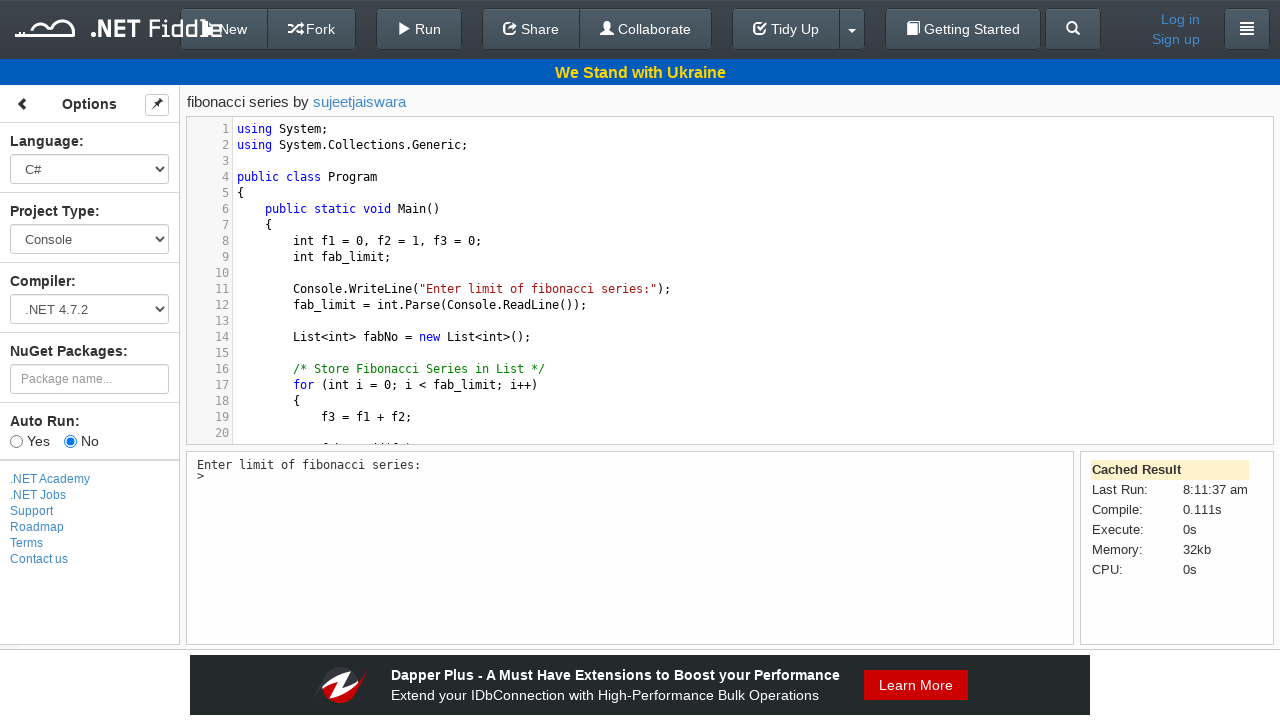

--- FILE ---
content_type: text/javascript; charset=utf-8
request_url: https://dotnetfiddle.net/bundles/common?v=lO6R59gtMZIm1kagyJpL_pwbgB9rIJJd-VtAdjPF2Zs1
body_size: 88722
content:
function ajustTooltipOffset(){if($("#menu").length>0&&$("#"+$("#menu").attr("aria-activedescendant")).next().length>0&&$(".ui-tooltip").length>0){var t=$("#"+$("#menu").attr("aria-activedescendant")).next();$(".ui-tooltip").last().offset({left:$("#menu").offset().left+$("#menu").width()+t.width()+9})}}function Fiddle(){function u(t){var i=[t,n.projectType];return n.layoutType&&i.push(n.layoutType),i.push("template"),("#"+i.join("-")).toLowerCase()}function l(){return u("main")}function a(n){return ProjectTypes[n]}function v(n){return LanguageIds[n]}function y(n){return Compilers[n]}var t=this,r=".content",e=".sidebar",o,f,i={},s=!1,n={},h=!1,c={fiddleId:null,language:"CSharp",projectType:"Console",compiler:"NetLatest",layoutType:null,codeBlocks:null,isAutoRun:!0,codeTheme:"main",ownerId:null,ownerName:null,originalCodeBlocks:null,readOnly:!1,runLinter:!0};t.isInUserFiddles=function(n){if(n!=null){h=n;return}return h},t.init=function(i){t.destroy(),$.extend(n,c,i),t.getProjectType()=="Mvc"&&$("#widget-builder").hide()},t.getFiddleId=function(){return n.fiddleId},t.setFiddleId=function(t,i){n.fiddleId=t,$("#OriginalFiddleId").val(n.fiddleId),i&&typeof window.history=="object"&&typeof window.history.pushState=="function"&&window.history.pushState(null,null,"/"+(t==null?"":t))},t.hasId=function(){return n.fiddleId&&n.fiddleId.length},t.getOwnerId=function(){return n.ownerId},t.setOwnerName=function(t){n.ownerName=t},t.getOwnerName=function(){return n.ownerName},t.setOwnerId=function(t){n.ownerId=t},t.setLanguage=function(t,i){i=typeof i!="undefined"?i:!1,n.language=t,collaboration.isEnabled()&&i&&$("#Language").val(n.language).change()},t.getLanguage=function(){return n.language},t.setCompiler=function(t,i){i=typeof i!="undefined"?i:!1,n.compiler=t,collaboration.isEnabled()&&i&&$("#Compiler").val(n.compiler).change()},t.getCompiler=function(){return n.compiler},t.setProjectType=function(t,i){i=typeof i!="undefined"?i:!1,n.projectType=t,collaboration.isEnabled()&&i&&$("#ProjectType").val(n.projectType).change(),n.layoutType=projectTypeLayouts[n.projectType].length>0?projectTypeLayouts[n.projectType][0]:null},t.setLayout=function(t,i){i=typeof i!="undefined"?i:!1,n.layoutType=t,collaboration.isEnabled()&&!i&&collaboration.optionsChanged({layoutType:n.layoutType})},t.getLayout=function(){return n.layoutType},t.clearPackages=function(){$("#OriginalNuGetPackageVersionIds").val(""),nugetPackageManager.clear()},t.setCodeBlocks=function(t,i){var r,u,f;n.codeBlocks=t,i&&(window.academyCode?n.originalCodeBlocks={}:$("input[id*=Original]").val(""));for(r in n.codeBlocks)u=n.codeBlocks[r],f=_.escape(u),$("#"+r).val(u),$("#"+r).html(f),i&&(window.academyCode?n.originalCodeBlocks[r]=u:$("#Original"+r).val(u))},t.getCodeBlocks=function(){return n.codeBlocks},t.getOriginalCodeBlocks=function(){return n.originalCodeBlocks},t.isCodeBlocksChanged=function(){var r=!1,i,f,u;t.fetchCode();for(i in n.codeBlocks)if(f=_.unescape(n.codeBlocks[i].replace(/\r?\n|\r/g,"")),u=env.siteMode==siteModes.full?_.unescape($("#Original"+i).val().replace(/\r?\n|\r/g,"")):_.unescape($("#"+i).val().replace(/\r?\n|\r/g,"")),r=f!=u,r)break;return r},t.setAutoRun=function(t,i){i=typeof i!="undefined"?i:!1,n.isAutoRun=t,collaboration.isEnabled()&&!i&&collaboration.optionsChanged({isAutorun:t})},t.getAutorun=function(){return n.isAutoRun},t.render=function(s,h){var v,c,y,a;if(r=h||r,i={},s=="widget")n.projectType=="Mvc"&&(n.layoutType="tabs"),tmpl=Handlebars.compile($(u(s)).html()),$(".widget-content").html(tmpl(n)),i=loadEditors("widget",!0),function p(){var n=null,r,t,u;for(r in i){n=i[r];break}if(n)if(t=n.getWrapperElement(),t.offsetWidth===0||t.offsetHeight===0)setTimeout(p,100);else for(u in i)i[u].refresh()}();else if(s=="mobile"){n.projectType=="Mvc"&&(n.layoutType="tabs"),v=u(s),c=["options","code-editor","run-results"];for(y in c)a=c[y],tmpl=Handlebars.compile($(v+"_"+a).html()),$("#"+a+" [data-role=content]",$(r)).html(tmpl(n));$('div[data-role="page"]').trigger("create"),i=loadEditors("",!0,null,n.runLinter),nugetPackageManager.isLoaded()&&nugetPackageManager.render()}else s=="example"?i=loadEditors("",!0,h):(o=Handlebars.compile($(l()).html()),f=Handlebars.compile($("#sidebar-template").html()),$(r).html(o(n)),$(e).html(f(n)),nugetPackageManager.isLoaded()&&nugetPackageManager.render(),layoutScripts[n.projectType+(n.layoutType?"_"+n.layoutType:"")](),i=loadEditors("",!0,null,n.runLinter));t.reconfigIndentation(),t.refreshActionButtons(),collaboration.reinitialize()},t.getMode=function(){var n="";switch(this.getLanguage()){case"VbNet":n="vb";break;case"CSharp":n="text/x-csharp";break;case"FSharp":n="text/x-fsharp"}return n},t.reconfigIndentation=function(){$.each(i,function(t,i){n.language==LanguagesDict[Languages.FSharp]?(i.options.indentWithTabs=!1,i.options.extraKeys.Tab=function(n){n.replaceSelection(Array(n.getOption("indentUnit")+1).join(" "),"end")}):(i.options.indentWithTabs=!0,i.options.extraKeys.Tab=null)})},t.refresh=function(r){var u,s,o;r&&r!="main"||$(e).html(f(n));for(u in i)s=i[u].getDoc(),s.setValue(n.codeBlocks[u]),window.academyCode?(o=$("#"+u).attr("mode"),i[u].setOption("mode",o?o:CodeRunner.getMode())):i[u].setOption("mode",t.getMode()),i[u].refresh();t.checkSyntax(!0),t.reconfigIndentation(),t.refreshActionButtons(),collaboration.reinitialize()},t.getEditors=function(){return i},t.getProjectType=function(){return n.projectType},t.fetchCode=function(r){var u,e,f;for(u in i)e=i[u].getDoc(),f=e.getValue(),n.codeBlocks[u]!=null&&n.codeBlocks[u].replace(/\r?\n|\r/g,"")!=f.replace(/\r?\n|\r/g,"")&&(r&&t.setFiddleId(null),$("#"+u).empty().append(_.escape(f)),$("#"+u).val(f),n.codeBlocks[u]=f)},t.run=function(){collaboration.isEnabled()&&collaboration.codeExecuting(),Terminal.ConsoleInputs=[],CodeRunner.addToQueue(!0)},t.runUseResultCache=function(){collaboration.isEnabled()&&collaboration.codeExecuting(),Terminal.ConsoleInputs=[],CodeRunner.addToQueueUseResultCache(!0)},t.checkSyntax=function(n){n&&(clearTimeout(Linter._lintTimer),Linter._lintTimer=null);for(var t in i)Linter.getSyntaxErrors("",Linter._updateLintingHandler,null,i[t])},t.saveInSession=function(i){typeof i=="boolean"&&(s=i),$.cookie("OriginalFiddleId",n.fiddleId,{expires:30}),$.cookie("NuGetPackageVersionIds",$("#NuGetPackageVersionIds").val(),{expires:30}),$.cookie("Language",n.language,{expires:30}),$.cookie("ProjectType",n.projectType,{expires:30}),$.cookie("IsAutoRun",n.isAutoRun,{expires:30}),$.cookie("Compiler",n.compiler,{expires:30}),n.layoutType&&$.cookie("LayoutType",n.layoutType,{expires:30}),t.fetchCode();for(var r in n.codeBlocks)s?($.removeCookie(r),localStorage.removeItem(r)):(localStorage.removeItem(r),$.cookie(r,"true",{expires:30}),localStorage.setItem(r,n.codeBlocks[r]));$.cookie("UseLocalStorage","true",{expires:30})},t.restoreCodeBlocks=function(){var r,t,i;if($.cookie&&$.cookie("UseLocalStorage")=="true"&&($.removeCookie("UseLocalStorage"),n.fiddleId&&n.fiddleId.length)){r=n.projectType=="Mvc"?["Model","View","Controller"]:[n.projectType];for(t in r)i=localStorage.getItem(t),i!=null&&i!=""&&(n.codeBlocks[t]=i,localStorage.removeItem(t))}},t.share=function(){},t.destroy=function(){},t.getWidgetRequest=function(){var n=this.getProjectType(),t=this.getCodeBlocks()[n];return{ProjectTypeId:a(n),CompilerId:y(this.getCompiler()),Fiddle:{FiddleId:this.getFiddleId(),LanguageId:v(this.getLanguage()),CodeBlock:t}}},t.refreshActionButtons=function(){var n=$("#save-button"),t=$("#fork-button");fiddle.getFiddleId()==null?(n.show(),t.hide()):fiddle.isInUserFiddles()||fiddle.getOwnerId()==null?(n.show(),t.show()):(n.hide(),t.show())},t.initMeta=function(n,i){var l=$(".name-container"),s=$(".counters"),f=$(".access-type-container"),h=$("#fiddle-name"),p=$("#access-type"),c=$(".counter.favorite"),r=c.find("i"),a,v,e,u,y,o;fiddle.getFiddleId()==null||fiddle.getOwnerId()==null||fiddle.isInUserFiddles()?(a=h.val(),v=$("<input>").attr("type","text").val(a).attr("placeholder","Enter name here...").blur(function(){h.val($(this).val())}).keydown(function(n){return n.keyCode!=13}),l.empty().append(v),f.find("ul.dropdown-menu > li > a").off("click").click(function(){f.find("button span:first-child").text($(this).text()),p.val($(this).data("value"))}),f.show(),fiddle.getFiddleId()!=null&&fiddle.getOwnerId()!=null&&fiddle.isInUserFiddles()?s.css("right",185):s.hide(),r.off("click"),r.removeClass("glyphicon-star-empty"),r.addClass("glyphicon-star"),r.attr("title","Favorites"),r.css("cursor","default")):(l.empty().append($("<span>").append(h.val().replace("<","&lt;").replace(">","&gt;")+' by <a href="/Authors/'+t.getOwnerId()+"/"+encodeURI(t.getOwnerName().replace(".","_"))+'">'+t.getOwnerName()+"<\/a>")),n?(r.removeClass("glyphicon-star-empty"),r.addClass("glyphicon-star"),r.attr("title","Remove from Favorites")):(r.removeClass("glyphicon-star"),r.addClass("glyphicon-star-empty"),r.attr("title","Add to Favorites")),r.css("cursor","pointer"),r.off("click").click(function(){var r=function(u,f){$.ajax({type:"POST",url:"Account/"+(n?"RemoveFromFavorites":"AddToFavorites"),data:{id:t.getFiddleId()},success:function(e){e.IsSuccess?(c.find("span").text(parseInt(c.find("span").text())+(n?-1:1)),displayNotification(n?"Removed from Favorites":"Added to Favorites","success"),u!=null&&u(e),t.initMeta(!n,i)):e.ErrorCode==401?(displayNotification("This action requires you to log in","warning"),setupLoginModal(function(){r(function(){$("#top-navbar").load(window.location.href+" #top-navbar",function(){fiddle.refreshActionButtons()})},function(){$("#top-navbar").load(window.location.href+" #top-navbar",function(){fiddle.refreshActionButtons(),fiddle.initMeta(!1,fiddle.getOwnerId()==null&&!fiddle.isInUserFiddles())})})})):(e.ErrorCode==600&&fiddle.isInUserFiddles(!0),f!=null&&f(e),displayNotification(e.Message,"danger"))}})};r()}),f.hide(),s.show()),i&&$("#fork-button").hide(),e=t.getProjectType(),u=t.getLanguage(),e==ProjectTypesDict[ProjectTypes.Console]||u==LanguagesDict[Languages.FSharp]?$("#viewil-button").show().addClass("show"):$("#viewil-button").hide().removeClass("show"),$("#convert-button").hide().removeClass("show"),(u==LanguagesDict[Languages.CSharp]||u==LanguagesDict[Languages.VbNet])&&(e==ProjectTypesDict[ProjectTypes.Console]||e==ProjectTypesDict[ProjectTypes.Script])&&(y="Convert To "+(u==LanguagesDict[Languages.CSharp]?"VB.NET":"C#"),$("#convert-button").html('<span class="glyphicon glyphicon-refresh"><\/span> '+y),$("#convert-button").show().addClass("show")),$("#tidyup-extra").show(),$("#tidyup-menu").find("li a.show").length==0&&$("#tidyup-extra").hide(),o=$("#tidyup-button").parent(),o&&o[0]&&o[0].tagName=="LI"&&setDefaultItem($("#tidyup-button")),fiddle.runUseResultCache()},t.isReadOnly=function(){return n.readOnly},t.getLearnData=function(t){var i={};return i.Id=n.fiddleId,i.Language=n.language,i.ProjectType=n.projectType,i.Compiler=n.compiler,i.CodeBlock=_.escape(n.codeBlocks[t]),i}}function isNetCore(n){return n==="NetLatest"||n==="NetCore31"||n==="Net5"||n==="Net6"||n==="Net7"||n==="Net8"||n==="Net9"||n==="Net10"}function clearNugetPackages(){$("#OriginalNuGetPackageVersionIds").val(""),$("#NuGetPackageVersionIds").val(""),$(".nuget-packages").html(""),nugetPackageManager.render([])}function setMvcCodeBlock(codeBlockName,data){eval('$("#'+codeBlockName+'").empty().append($("<div/>").text(data.mvc'+codeBlockName+").html());"),codeBlockName!="View"&&myMirror[codeBlockName].setOption("mode",CodeRunner.getMode());var doc=myMirror[codeBlockName].getDoc();doc.setValue($("#"+codeBlockName).text()),eval('$("#Original'+codeBlockName+'").empty().append($("<div/>").text(data.mvc'+codeBlockName+").html());")}function updateCodeOnOptionsChange(n,t,i,r){$(".sidebar input").prop("disabled",!0),$(".sidebar select").prop("disabled",!0),$.ajax({url:"/Home/GetExampleCode?languageId="+n+"&projectTypeId="+t+"&compilerId="+i,success:function(u){r(u),updateSideBarItemsVisibility(n,t,i)},complete:function(){$(".sidebar input").prop("disabled",!1),$(".sidebar select").prop("disabled",!1)}})}function updateSideBarItemsVisibility(n,t,i){var r=n==="CSharp"&&t==="Console";r?$("#Compiler option[value='NetCore22']").show():$("#Compiler option[value='NetCore22']").hide(),t===ProjectTypesDict[ProjectTypes.Script]?$("#Language option[value='VbNet']").hide():$("#Language option[value='VbNet']").show(),n===LanguagesDict[Languages.VbNet]?$("#ProjectType option[value='Script']").hide():$("#ProjectType option[value='Script']").show(),isNetCore(i)?$("#ProjectType option[value='Mvc']").hide():$("#ProjectType option[value='Mvc']").show()}function tryConfirmUpdateOptions(n){var e=!0,r=$("#NuGetPackageVersionIds").val(),u=$("#OriginalNuGetPackageVersionIds").val(),t=r&&r.length?r.split(";"):null,i=u&&u.length?u.split(";"):null,f=!t&&i&&i.length||!i&&t&&t.length,o;return!f&&t&&t.length&&i&&i.length&&(t.sort(),i.sort(),f=!(t.toString()==i.toString())),(fiddle.isCodeBlocksChanged()||f)&&(o=n!=null?n:"Updating options will reset your code changes to default sample code.\n\n Are you sure you want to continue?",e=confirm(o)),e}function showClipboardAlert(){}function setWebSiteMode(n){$.cookie("WebSiteMode",n,{path:"/",expires:30}),location.reload()}function setIsAutorun(n){$("input[name=IsAutoRun]:not([value="+n+"]):checked").prop("checked",!1),$("input[name=IsAutoRun][value="+n+"]").prop("checked",!0)}function restoreData(n){var r,u,t,i;if(clearNugetPackages(),ProjectTypesDict[n.ProjectType]=="Mvc"){r=["Model","View","Controller"];for(u in r)t=r[u],$("#Original"+t).val(n.MvcCodeBlock[t]),$("#"+t).text($("#Original"+t).val()),myMirror[t].setOption("mode",CodeRunner.getMode()),i=myMirror[t].getDoc(),i.setValue($("#"+t).text())}else $("#OriginalCodeBlock").val(n.CodeBlock),$("#CodeBlock").text($("#OriginalCodeBlock").val()),myMirror.CodeBlock.setOption("mode",CodeRunner.getMode()),i=myMirror.CodeBlock.getDoc(),i.setValue($("#CodeBlock").text());$("#OriginalFiddleId").val(n.Id),$("#Language").val(LanguagesDict[n.Language]),$("#ProjectType").val(ProjectTypesDict[n.ProjectType]),$("#Compiler").val(CompilersDict[n.Compiler]),n.Language!=Languages.FSharp&&n.ProjectType!=ProjectTypes.Console?$(".nuget-packages-wrap").hide():$(".nuget-packages-wrap").show()}function toggleProjectType(){$("#Language").val()==LanguagesDict[Languages.FSharp]?($("#ProjectType").val(ProjectTypesDict[ProjectTypes.Script]),$("#ProjectType").hide(),$("#StaticProjectType").show(),$("#StaticProjectType").text(ProjectTypesDict[ProjectTypes.Script]),$("#Compiler").hide()):($("#StaticProjectType").hide(),$("#ProjectType").show()),toggleNugetWrap()}function toggleNugetWrap(){$("#ProjectType").val()==ProjectTypesDict[ProjectTypes.Script]?$(".nuget-packages-wrap").hide():$(".nuget-packages-wrap").show()}function setEmailStatus(n,t){$("#email-status").stop(),$("#email-status").empty().append(n),$("#email-status").css("opacity","1"),t!=null&&$("#email-status").addClass(t?"error":"success"),setTimeout(function(){$("#email-status").animate({opacity:0},500,function(){t!=null&&$("#email-status").removeClass(t?"error":"success")})},3e3)}var Handlebars,nugetPackageManager,projectTypeLayouts,layoutScripts;(function(){var y=this,at=y._,e={},r=Array.prototype,g=Object.prototype,vt=Function.prototype,nt=r.push,i=r.slice,o=r.concat,f=g.toString,yt=g.hasOwnProperty,tt=r.forEach,it=r.map,rt=r.reduce,ut=r.reduceRight,ft=r.filter,et=r.every,ot=r.some,s=r.indexOf,st=r.lastIndexOf,pt=Array.isArray,ht=Object.keys,p=vt.bind,n=function(t){return t instanceof n?t:this instanceof n?void(this._wrapped=t):new n(t)},t,w,b,h,c,k,l,a,u,ct,lt,v;"undefined"!=typeof exports?("undefined"!=typeof module&&module.exports&&(exports=module.exports=n),exports._=n):y._=n,n.VERSION="1.6.0",t=n.each=n.forEach=function(t,i,r){var u,o;if(null==t)return t;if(tt&&t.forEach===tt)t.forEach(i,r);else if(t.length===+t.length){for(u=0,o=t.length;o>u;u++)if(i.call(r,t[u],u,t)===e)return}else for(var f=n.keys(t),u=0,o=f.length;o>u;u++)if(i.call(r,t[f[u]],f[u],t)===e)return;return t},n.map=n.collect=function(n,i,r){var u=[];return null==n?u:it&&n.map===it?n.map(i,r):(t(n,function(n,t,f){u.push(i.call(r,n,t,f))}),u)},w="Reduce of empty array with no initial value",n.reduce=n.foldl=n.inject=function(i,r,u,f){var e=arguments.length>2;if(null==i&&(i=[]),rt&&i.reduce===rt)return f&&(r=n.bind(r,f)),e?i.reduce(r,u):i.reduce(r);if(t(i,function(n,t,i){e?u=r.call(f,u,n,t,i):(u=n,e=!0)}),!e)throw new TypeError(w);return u},n.reduceRight=n.foldr=function(i,r,u,f){var o=arguments.length>2,e,s;if(null==i&&(i=[]),ut&&i.reduceRight===ut)return f&&(r=n.bind(r,f)),o?i.reduceRight(r,u):i.reduceRight(r);if(e=i.length,e!==+e&&(s=n.keys(i),e=s.length),t(i,function(n,t,h){t=s?s[--e]:--e,o?u=r.call(f,u,i[t],t,h):(u=i[t],o=!0)}),!o)throw new TypeError(w);return u},n.find=n.detect=function(n,t,i){var r;return b(n,function(n,u,f){if(t.call(i,n,u,f))return r=n,!0}),r},n.filter=n.select=function(n,i,r){var u=[];return null==n?u:ft&&n.filter===ft?n.filter(i,r):(t(n,function(n,t,f){i.call(r,n,t,f)&&u.push(n)}),u)},n.reject=function(t,i,r){return n.filter(t,function(n,t,u){return!i.call(r,n,t,u)},r)},n.every=n.all=function(i,r,u){r||(r=n.identity);var f=!0;return null==i?f:et&&i.every===et?i.every(r,u):(t(i,function(n,t,i){if(!(f=f&&r.call(u,n,t,i)))return e}),!!f)},b=n.some=n.any=function(i,r,u){r||(r=n.identity);var f=!1;return null==i?f:ot&&i.some===ot?i.some(r,u):(t(i,function(n,t,i){if(f||(f=r.call(u,n,t,i)))return e}),!!f)},n.contains=n.include=function(n,t){return null==n?!1:s&&n.indexOf===s?n.indexOf(t)!=-1:b(n,function(n){return n===t})},n.invoke=function(t,r){var u=i.call(arguments,2),f=n.isFunction(r);return n.map(t,function(n){return(f?r:n[r]).apply(n,u)})},n.pluck=function(t,i){return n.map(t,n.property(i))},n.where=function(t,i){return n.filter(t,n.matches(i))},n.findWhere=function(t,i){return n.find(t,n.matches(i))},n.max=function(i,r,u){if(!r&&n.isArray(i)&&i[0]===+i[0]&&i.length<65535)return Math.max.apply(Math,i);var f=-1/0,e=-1/0;return t(i,function(n,t,i){var o=r?r.call(u,n,t,i):n;o>e&&(f=n,e=o)}),f},n.min=function(i,r,u){if(!r&&n.isArray(i)&&i[0]===+i[0]&&i.length<65535)return Math.min.apply(Math,i);var f=1/0,e=1/0;return t(i,function(n,t,i){var o=r?r.call(u,n,t,i):n;e>o&&(f=n,e=o)}),f},n.shuffle=function(i){var u,f=0,r=[];return t(i,function(t){u=n.random(f++),r[f-1]=r[u],r[u]=t}),r},n.sample=function(t,i,r){return null==i||r?(t.length!==+t.length&&(t=n.values(t)),t[n.random(t.length-1)]):n.shuffle(t).slice(0,Math.max(0,i))},h=function(t){return null==t?n.identity:n.isFunction(t)?t:n.property(t)},n.sortBy=function(t,i,r){return i=h(i),n.pluck(n.map(t,function(n,t,u){return{value:n,index:t,criteria:i.call(r,n,t,u)}}).sort(function(n,t){var i=n.criteria,r=t.criteria;if(i!==r){if(i>r||i===void 0)return 1;if(r>i||r===void 0)return-1}return n.index-t.index}),"value")},c=function(n){return function(i,r,u){var f={};return r=h(r),t(i,function(t,e){var o=r.call(u,t,e,i);n(f,o,t)}),f}},n.groupBy=c(function(t,i,r){n.has(t,i)?t[i].push(r):t[i]=[r]}),n.indexBy=c(function(n,t,i){n[t]=i}),n.countBy=c(function(t,i){n.has(t,i)?t[i]++:t[i]=1}),n.sortedIndex=function(n,t,i,r){var f;i=h(i);for(var o=i.call(r,t),u=0,e=n.length;e>u;)f=u+e>>>1,i.call(r,n[f])<o?u=f+1:e=f;return u},n.toArray=function(t){return t?n.isArray(t)?i.call(t):t.length===+t.length?n.map(t,n.identity):n.values(t):[]},n.size=function(t){return null==t?0:t.length===+t.length?t.length:n.keys(t).length},n.first=n.head=n.take=function(n,t,r){if(null!=n)return null==t||r?n[0]:0>t?[]:i.call(n,0,t)},n.initial=function(n,t,r){return i.call(n,0,n.length-(null==t||r?1:t))},n.last=function(n,t,r){if(null!=n)return null==t||r?n[n.length-1]:i.call(n,Math.max(n.length-t,0))},n.rest=n.tail=n.drop=function(n,t,r){return i.call(n,null==t||r?1:t)},n.compact=function(t){return n.filter(t,n.identity)},k=function(i,r,u){return r&&n.every(i,n.isArray)?o.apply(u,i):(t(i,function(t){n.isArray(t)||n.isArguments(t)?r?nt.apply(u,t):k(t,r,u):u.push(t)}),u)},n.flatten=function(n,t){return k(n,t,[])},n.without=function(t){return n.difference(t,i.call(arguments,1))},n.partition=function(n,i){var r=[],u=[];return t(n,function(n){(i(n)?r:u).push(n)}),[r,u]},n.uniq=n.unique=function(i,r,u,f){n.isFunction(r)&&(f=u,u=r,r=!1);var s=u?n.map(i,u,f):i,o=[],e=[];return t(s,function(t,u){(r?u&&e[e.length-1]===t:n.contains(e,t))||(e.push(t),o.push(i[u]))}),o},n.union=function(){return n.uniq(n.flatten(arguments,!0))},n.intersection=function(t){var r=i.call(arguments,1);return n.filter(n.uniq(t),function(t){return n.every(r,function(i){return n.contains(i,t)})})},n.difference=function(t){var u=o.apply(r,i.call(arguments,1));return n.filter(t,function(t){return!n.contains(u,t)})},n.zip=function(){for(var i=n.max(n.pluck(arguments,"length").concat(0)),r=new Array(i),t=0;i>t;t++)r[t]=n.pluck(arguments,""+t);return r},n.object=function(n,t){if(null==n)return{};for(var r={},i=0,u=n.length;u>i;i++)t?r[n[i]]=t[i]:r[n[i][0]]=n[i][1];return r},n.indexOf=function(t,i,r){if(null==t)return-1;var u=0,f=t.length;if(r){if("number"!=typeof r)return u=n.sortedIndex(t,i),t[u]===i?u:-1;u=0>r?Math.max(0,f+r):r}if(s&&t.indexOf===s)return t.indexOf(i,r);for(;f>u;u++)if(t[u]===i)return u;return-1},n.lastIndexOf=function(n,t,i){var u,r;if(null==n)return-1;if(u=null!=i,st&&n.lastIndexOf===st)return u?n.lastIndexOf(t,i):n.lastIndexOf(t);for(r=u?i:n.length;r--;)if(n[r]===t)return r;return-1},n.range=function(n,t,i){arguments.length<=1&&(t=n||0,n=0),i=arguments[2]||1;for(var r=Math.max(Math.ceil((t-n)/i),0),u=0,f=new Array(r);r>u;)f[u++]=n,n+=i;return f},l=function(){},n.bind=function(t,r){var u,f;if(p&&t.bind===p)return p.apply(t,i.call(arguments,1));if(!n.isFunction(t))throw new TypeError;return u=i.call(arguments,2),f=function(){var e,n;return this instanceof f?(l.prototype=t.prototype,e=new l,l.prototype=null,n=t.apply(e,u.concat(i.call(arguments))),Object(n)===n?n:e):t.apply(r,u.concat(i.call(arguments)))}},n.partial=function(t){var r=i.call(arguments,1);return function(){for(var f=0,i=r.slice(),u=0,e=i.length;e>u;u++)i[u]===n&&(i[u]=arguments[f++]);for(;f<arguments.length;)i.push(arguments[f++]);return t.apply(this,i)}},n.bindAll=function(r){var u=i.call(arguments,1);if(0===u.length)throw new Error("bindAll must be passed function names");return t(u,function(t){r[t]=n.bind(r[t],r)}),r},n.memoize=function(t,i){var r={};return i||(i=n.identity),function(){var u=i.apply(this,arguments);return n.has(r,u)?r[u]:r[u]=t.apply(this,arguments)}},n.delay=function(n,t){var r=i.call(arguments,2);return setTimeout(function(){return n.apply(null,r)},t)},n.defer=function(t){return n.delay.apply(n,[t,1].concat(i.call(arguments,1)))},n.throttle=function(t,i,r){var u,f,s,e=null,o=0,h;return r||(r={}),h=function(){o=r.leading===!1?0:n.now(),e=null,s=t.apply(u,f),u=f=null},function(){var c=n.now(),l;return o||r.leading!==!1||(o=c),l=i-(c-o),u=this,f=arguments,0>=l?(clearTimeout(e),e=null,o=c,s=t.apply(u,f),u=f=null):e||r.trailing===!1||(e=setTimeout(h,l)),s}},n.debounce=function(t,i,r){var u,f,e,s,o,h=function(){var c=n.now()-s;i>c?u=setTimeout(h,i-c):(u=null,r||(o=t.apply(e,f),e=f=null))};return function(){e=this,f=arguments,s=n.now();var c=r&&!u;return u||(u=setTimeout(h,i)),c&&(o=t.apply(e,f),e=f=null),o}},n.once=function(n){var t,i=!1;return function(){return i?t:(i=!0,t=n.apply(this,arguments),n=null,t)}},n.wrap=function(t,i){return n.partial(i,t)},n.compose=function(){var n=arguments;return function(){for(var t=arguments,i=n.length-1;i>=0;i--)t=[n[i].apply(this,t)];return t[0]}},n.after=function(n,t){return function(){if(--n<1)return t.apply(this,arguments)}},n.keys=function(t){var i,r;if(!n.isObject(t))return[];if(ht)return ht(t);i=[];for(r in t)n.has(t,r)&&i.push(r);return i},n.values=function(t){for(var r=n.keys(t),u=r.length,f=new Array(u),i=0;u>i;i++)f[i]=t[r[i]];return f},n.pairs=function(t){for(var r=n.keys(t),u=r.length,f=new Array(u),i=0;u>i;i++)f[i]=[r[i],t[r[i]]];return f},n.invert=function(t){for(var u={},r=n.keys(t),i=0,f=r.length;f>i;i++)u[t[r[i]]]=r[i];return u},n.functions=n.methods=function(t){var r=[],i;for(i in t)n.isFunction(t[i])&&r.push(i);return r.sort()},n.extend=function(n){return t(i.call(arguments,1),function(t){if(t)for(var i in t)n[i]=t[i]}),n},n.pick=function(n){var u={},f=o.apply(r,i.call(arguments,1));return t(f,function(t){t in n&&(u[t]=n[t])}),u},n.omit=function(t){var f={},e=o.apply(r,i.call(arguments,1)),u;for(u in t)n.contains(e,u)||(f[u]=t[u]);return f},n.defaults=function(n){return t(i.call(arguments,1),function(t){if(t)for(var i in t)n[i]===void 0&&(n[i]=t[i])}),n},n.clone=function(t){return n.isObject(t)?n.isArray(t)?t.slice():n.extend({},t):t},n.tap=function(n,t){return t(n),n},a=function(t,i,r,u){var l,v,h,c,e,o,s;if(t===i)return 0!==t||1/t==1/i;if(null==t||null==i)return t===i;if(t instanceof n&&(t=t._wrapped),i instanceof n&&(i=i._wrapped),l=f.call(t),l!=f.call(i))return!1;switch(l){case"[object String]":return t==String(i);case"[object Number]":return t!=+t?i!=+i:0==t?1/t==1/i:t==+i;case"[object Date]":case"[object Boolean]":return+t==+i;case"[object RegExp]":return t.source==i.source&&t.global==i.global&&t.multiline==i.multiline&&t.ignoreCase==i.ignoreCase}if("object"!=typeof t||"object"!=typeof i)return!1;for(v=r.length;v--;)if(r[v]==t)return u[v]==i;if(h=t.constructor,c=i.constructor,h!==c&&!(n.isFunction(h)&&h instanceof h&&n.isFunction(c)&&c instanceof c)&&"constructor"in t&&"constructor"in i)return!1;if(r.push(t),u.push(i),e=0,o=!0,"[object Array]"==l){if(e=t.length,o=e==i.length)for(;e--&&(o=a(t[e],i[e],r,u)););}else{for(s in t)if(n.has(t,s)&&(e++,!(o=n.has(i,s)&&a(t[s],i[s],r,u))))break;if(o){for(s in i)if(n.has(i,s)&&!e--)break;o=!e}}return r.pop(),u.pop(),o},n.isEqual=function(n,t){return a(n,t,[],[])},n.isEmpty=function(t){if(null==t)return!0;if(n.isArray(t)||n.isString(t))return 0===t.length;for(var i in t)if(n.has(t,i))return!1;return!0},n.isElement=function(n){return!(!n||1!==n.nodeType)},n.isArray=pt||function(n){return"[object Array]"==f.call(n)},n.isObject=function(n){return n===Object(n)},t(["Arguments","Function","String","Number","Date","RegExp"],function(t){n["is"+t]=function(n){return f.call(n)=="[object "+t+"]"}}),n.isArguments(arguments)||(n.isArguments=function(t){return!(!t||!n.has(t,"callee"))}),"function"!=typeof/./&&(n.isFunction=function(n){return"function"==typeof n}),n.isFinite=function(n){return isFinite(n)&&!isNaN(parseFloat(n))},n.isNaN=function(t){return n.isNumber(t)&&t!=+t},n.isBoolean=function(n){return n===!0||n===!1||"[object Boolean]"==f.call(n)},n.isNull=function(n){return null===n},n.isUndefined=function(n){return n===void 0},n.has=function(n,t){return yt.call(n,t)},n.noConflict=function(){return y._=at,this},n.identity=function(n){return n},n.constant=function(n){return function(){return n}},n.property=function(n){return function(t){return t[n]}},n.matches=function(n){return function(t){if(t===n)return!0;for(var i in n)if(n[i]!==t[i])return!1;return!0}},n.times=function(n,t,i){for(var u=Array(Math.max(0,n)),r=0;n>r;r++)u[r]=t.call(i,r);return u},n.random=function(n,t){return null==t&&(t=n,n=0),n+Math.floor(Math.random()*(t-n+1))},n.now=Date.now||function(){return+new Date},u={escape:{"&":"&amp;","<":"&lt;",">":"&gt;",'"':"&quot;","'":"&#x27;"}},u.unescape=n.invert(u.escape),ct={escape:new RegExp("["+n.keys(u.escape).join("")+"]","g"),unescape:new RegExp("("+n.keys(u.unescape).join("|")+")","g")},n.each(["escape","unescape"],function(t){n[t]=function(n){return null==n?"":(""+n).replace(ct[t],function(n){return u[t][n]})}}),n.result=function(t,i){if(null==t)return void 0;var r=t[i];return n.isFunction(r)?r.call(t):r},n.mixin=function(i){t(n.functions(i),function(t){var r=n[t]=i[t];n.prototype[t]=function(){var t=[this._wrapped];return nt.apply(t,arguments),v.call(this,r.apply(n,t))}})},lt=0,n.uniqueId=function(n){var t=++lt+"";return n?n+t:t},n.templateSettings={evaluate:/<%([\s\S]+?)%>/g,interpolate:/<%=([\s\S]+?)%>/g,escape:/<%-([\s\S]+?)%>/g};var d=/(.)^/,wt={"'":"'","\\":"\\","\r":"r","\n":"n","\t":"t","\u2028":"u2028","\u2029":"u2029"},bt=/\\|'|\r|\n|\t|\u2028|\u2029/g;n.template=function(t,i,r){var f,e;r=n.defaults({},r,n.templateSettings);var s=new RegExp([(r.escape||d).source,(r.interpolate||d).source,(r.evaluate||d).source].join("|")+"|$","g"),o=0,u="__p+='";t.replace(s,function(n,i,r,f,e){return u+=t.slice(o,e).replace(bt,function(n){return"\\"+wt[n]}),i&&(u+="'+\n((__t=("+i+"))==null?'':_.escape(__t))+\n'"),r&&(u+="'+\n((__t=("+r+"))==null?'':__t)+\n'"),f&&(u+="';\n"+f+"\n__p+='"),o=e+n.length,n}),u+="';\n",r.variable||(u="with(obj||{}){\n"+u+"}\n"),u="var __t,__p='',__j=Array.prototype.join,print=function(){__p+=__j.call(arguments,'');};\n"+u+"return __p;\n";try{f=new Function(r.variable||"obj","_",u)}catch(h){throw h.source=u,h;}return i?f(i,n):(e=function(t){return f.call(this,t,n)},e.source="function("+(r.variable||"obj")+"){\n"+u+"}",e)},n.chain=function(t){return n(t).chain()},v=function(t){return this._chain?n(t).chain():t},n.mixin(n),t(["pop","push","reverse","shift","sort","splice","unshift"],function(t){var i=r[t];n.prototype[t]=function(){var n=this._wrapped;return i.apply(n,arguments),"shift"!=t&&"splice"!=t||0!==n.length||delete n[0],v.call(this,n)}}),t(["concat","join","slice"],function(t){var i=r[t];n.prototype[t]=function(){return v.call(this,i.apply(this._wrapped,arguments))}}),n.extend(n.prototype,{chain:function(){return this._chain=!0,this},value:function(){return this._wrapped}}),"function"==typeof define&&define.amd&&define("underscore",[],function(){return n})}).call(this),Handlebars=function(){var r=function(){"use strict";function t(n){this.string=n}var n;return t.prototype.toString=function(){return""+this.string},n=t}(),t=function(n){"use strict";function h(n){return e[n]||"&amp;"}function c(n,t){for(var i in t)Object.prototype.hasOwnProperty.call(t,i)&&(n[i]=t[i])}function l(n){return n instanceof f?n.toString():!n&&n!==0?"":(n=""+n,!s.test(n))?n:n.replace(o,h)}function a(n){return n||n===0?u(n)&&n.length===0?!0:!1:!0}var t={},f=n,e={"&":"&amp;","<":"&lt;",">":"&gt;",'"':"&quot;","'":"&#x27;","`":"&#x60;"},o=/[&<>"'`]/g,s=/[&<>"'`]/,i,r,u;return t.extend=c,i=Object.prototype.toString,t.toString=i,r=function(n){return typeof n=="function"},r(/x/)&&(r=function(n){return typeof n=="function"&&i.call(n)==="[object Function]"}),t.isFunction=r,u=Array.isArray||function(n){return n&&typeof n=="object"?i.call(n)==="[object Array]":!1},t.isArray=u,t.escapeExpression=l,t.isEmpty=a,t}(r),n=function(){"use strict";function i(t,i){var u,f,r;for(i&&i.firstLine&&(u=i.firstLine,t+=" - "+u+":"+i.firstColumn),f=Error.prototype.constructor.call(this,t),r=0;r<n.length;r++)this[n[r]]=f[n[r]];u&&(this.lineNumber=u,this.column=i.firstColumn)}var t,n=["description","fileName","lineNumber","message","name","number","stack"];return i.prototype=new Error,t=i}(),i=function(n,t){"use strict";function e(n,t){this.helpers=n||{},this.partials=t||{},w(this)}function w(n){n.registerHelper("helperMissing",function(n){if(arguments.length===2)return undefined;throw new s("Missing helper: '"+n+"'");}),n.registerHelper("blockHelperMissing",function(t,i){var r=i.inverse||function(){},u=i.fn;return f(t)&&(t=t.call(this)),t===!0?u(this):t===!1||t==null?r(this):l(t)?t.length>0?n.helpers.each(t,i):r(this):u(t)}),n.registerHelper("each",function(n,t){var s=t.fn,c=t.inverse,r=0,u="",i,h,e;if(f(n)&&(n=n.call(this)),t.data&&(i=o(t.data)),n&&typeof n=="object")if(l(n))for(h=n.length;r<h;r++)i&&(i.index=r,i.first=r===0,i.last=r===n.length-1),u=u+s(n[r],{data:i});else for(e in n)n.hasOwnProperty(e)&&(i&&(i.key=e,i.index=r,i.first=r===0),u=u+s(n[e],{data:i}),r++);return r===0&&(u=c(this)),u}),n.registerHelper("if",function(n,t){return f(n)&&(n=n.call(this)),(t.hash.includeZero||n)&&!r.isEmpty(n)?t.fn(this):t.inverse(this)}),n.registerHelper("unless",function(t,i){return n.helpers["if"].call(this,t,{fn:i.inverse,inverse:i.fn,hash:i.hash})}),n.registerHelper("with",function(n,t){return f(n)&&(n=n.call(this)),r.isEmpty(n)?void 0:t.fn(n)}),n.registerHelper("log",function(t,i){var r=i.data&&i.data.level!=null?parseInt(i.data.level,10):1;n.log(r,t)})}function y(n,t){u.log(n,t)}var i={},r=n,s=t,p="1.3.0",h,c,u,o;i.VERSION=p,h=4,i.COMPILER_REVISION=h,c={1:"<= 1.0.rc.2",2:"== 1.0.0-rc.3",3:"== 1.0.0-rc.4",4:">= 1.0.0"},i.REVISION_CHANGES=c;var l=r.isArray,f=r.isFunction,a=r.toString,v="[object Object]";return i.HandlebarsEnvironment=e,e.prototype={constructor:e,logger:u,log:y,registerHelper:function(n,t,i){if(a.call(n)===v){if(i||t)throw new s("Arg not supported with multiple helpers");r.extend(this.helpers,n)}else i&&(t.not=i),this.helpers[n]=t},registerPartial:function(n,t){a.call(n)===v?r.extend(this.partials,n):this.partials[n]=t}},u={methodMap:{0:"debug",1:"info",2:"warn",3:"error"},DEBUG:0,INFO:1,WARN:2,ERROR:3,level:3,log:function(n,t){if(u.level<=n){var i=u.methodMap[n];typeof console!="undefined"&&console[i]&&console[i].call(console,t)}}},i.logger=u,i.log=y,o=function(n){var t={};return r.extend(t,n),t},i.createFrame=o,i}(t,n),f=function(n,t,i){"use strict";function h(n){var t=n&&n[0]||1,i=s,r,f;if(t!==i)if(t<i){r=o[i],f=o[t];throw new u("Template was precompiled with an older version of Handlebars than the current runtime. Please update your precompiler to a newer version ("+r+") or downgrade your runtime to an older version ("+f+").");}else throw new u("Template was precompiled with a newer version of Handlebars than the current runtime. Please update your runtime to a newer version ("+n[1]+").");}function c(n,t){if(!t)throw new u("No environment passed to template");var r=function(n,i,r,f,e,o){var s=t.VM.invokePartial.apply(this,arguments),h;if(s!=null)return s;if(t.compile)return h={helpers:f,partials:e,data:o},e[i]=t.compile(n,{data:o!==undefined},t),e[i](r,h);throw new u("The partial "+i+" could not be compiled when running in runtime-only mode");},i={escapeExpression:f.escapeExpression,invokePartial:r,programs:[],program:function(n,t,i){var r=this.programs[n];return i?r=e(n,t,i):r||(r=this.programs[n]=e(n,t)),r},merge:function(n,t){var i=n||t;return n&&t&&n!==t&&(i={},f.extend(i,t),f.extend(i,n)),i},programWithDepth:t.VM.programWithDepth,noop:t.VM.noop,compilerInfo:null};return function(r,u){var f,e,o,s;return u=u||{},f=u.partial?u:t,u.partial||(e=u.helpers,o=u.partials),s=n.call(i,f,r,e,o,u.data),u.partial||t.VM.checkRevision(i.compilerInfo),s}}function l(n,t,i){var u=Array.prototype.slice.call(arguments,3),r=function(n,r){return r=r||{},t.apply(this,[n,r.data||i].concat(u))};return r.program=n,r.depth=u.length,r}function e(n,t,i){var r=function(n,r){return r=r||{},t(n,r.data||i)};return r.program=n,r.depth=0,r}function a(n,t,i,r,f,e){var o={partial:!0,helpers:r,partials:f,data:e};if(n===undefined)throw new u("The partial "+t+" could not be found");else if(n instanceof Function)return n(i,o)}function v(){return""}var r={},f=n,u=t,s=i.COMPILER_REVISION,o=i.REVISION_CHANGES;return r.checkRevision=h,r.template=c,r.programWithDepth=l,r.program=e,r.invokePartial=a,r.noop=v,r}(t,n,i),e=function(n,t,i,r,u){"use strict";var f,e=n,l=t,a=i,o=r,s=u,h=function(){var n=new e.HandlebarsEnvironment;return o.extend(n,e),n.SafeString=l,n.Exception=a,n.Utils=o,n.VM=s,n.template=function(t){return s.template(t,n)},n},c=h();return c.create=h,f=c}(i,r,n,t,f),u=function(n){"use strict";function t(n){n=n||{},this.firstLine=n.first_line,this.firstColumn=n.first_column,this.lastColumn=n.last_column,this.lastLine=n.last_line}var r,u=n,i={ProgramNode:function(n,r,u,f){var o,e;arguments.length===3?(f=u,u=null):arguments.length===2&&(f=r,r=null),t.call(this,f),this.type="program",this.statements=n,this.strip={},u?(e=u[0],e?(o={first_line:e.firstLine,last_line:e.lastLine,last_column:e.lastColumn,first_column:e.firstColumn},this.inverse=new i.ProgramNode(u,r,o)):this.inverse=new i.ProgramNode(u,r),this.strip.right=r.left):r&&(this.strip.left=r.right)},MustacheNode:function(n,r,u,f,e){if(t.call(this,e),this.type="mustache",this.strip=f,u!=null&&u.charAt){var o=u.charAt(3)||u.charAt(2);this.escaped=o!=="{"&&o!=="&"}else this.escaped=!!u;this.sexpr=n instanceof i.SexprNode?n:new i.SexprNode(n,r),this.sexpr.isRoot=!0,this.id=this.sexpr.id,this.params=this.sexpr.params,this.hash=this.sexpr.hash,this.eligibleHelper=this.sexpr.eligibleHelper,this.isHelper=this.sexpr.isHelper},SexprNode:function(n,i,r){t.call(this,r),this.type="sexpr",this.hash=i;var u=this.id=n[0],f=this.params=n.slice(1),e=this.eligibleHelper=u.isSimple;this.isHelper=e&&(f.length||i)},PartialNode:function(n,i,r,u){t.call(this,u),this.type="partial",this.partialName=n,this.context=i,this.strip=r},BlockNode:function(n,i,r,f,e){if(t.call(this,e),n.sexpr.id.original!==f.path.original)throw new u(n.sexpr.id.original+" doesn't match "+f.path.original,this);this.type="block",this.mustache=n,this.program=i,this.inverse=r,this.strip={left:n.strip.left,right:f.strip.right},(i||r).strip.left=n.strip.right,(r||i).strip.right=f.strip.left,r&&!i&&(this.isInverse=!0)},ContentNode:function(n,i){t.call(this,i),this.type="content",this.string=n},HashNode:function(n,i){t.call(this,i),this.type="hash",this.pairs=n},IdNode:function(n,i){var f,h,r;t.call(this,i),this.type="ID";var o="",e=[],s=0;for(f=0,h=n.length;f<h;f++)if(r=n[f].part,o+=(n[f].separator||"")+r,r===".."||r==="."||r==="this")if(e.length>0)throw new u("Invalid path: "+o,this);else r===".."?s++:this.isScoped=!0;else e.push(r);this.original=o,this.parts=e,this.string=e.join("."),this.depth=s,this.isSimple=n.length===1&&!this.isScoped&&s===0,this.stringModeValue=this.string},PartialNameNode:function(n,i){t.call(this,i),this.type="PARTIAL_NAME",this.name=n.original},DataNode:function(n,i){t.call(this,i),this.type="DATA",this.id=n},StringNode:function(n,i){t.call(this,i),this.type="STRING",this.original=this.string=this.stringModeValue=n},IntegerNode:function(n,i){t.call(this,i),this.type="INTEGER",this.original=this.integer=n,this.stringModeValue=Number(n)},BooleanNode:function(n,i){t.call(this,i),this.type="BOOLEAN",this.bool=n,this.stringModeValue=n==="true"},CommentNode:function(n,i){t.call(this,i),this.type="comment",this.comment=n}};return r=i}(n),o=function(){"use strict";var n,t=function(){function n(n,t){return{left:n.charAt(2)==="~",right:t.charAt(0)==="~"||t.charAt(1)==="~"}}function i(){this.yy={}}var t={trace:function(){},yy:{},symbols_:{error:2,root:3,statements:4,EOF:5,program:6,simpleInverse:7,statement:8,openInverse:9,closeBlock:10,openBlock:11,mustache:12,partial:13,CONTENT:14,COMMENT:15,OPEN_BLOCK:16,sexpr:17,CLOSE:18,OPEN_INVERSE:19,OPEN_ENDBLOCK:20,path:21,OPEN:22,OPEN_UNESCAPED:23,CLOSE_UNESCAPED:24,OPEN_PARTIAL:25,partialName:26,partial_option0:27,sexpr_repetition0:28,sexpr_option0:29,dataName:30,param:31,STRING:32,INTEGER:33,BOOLEAN:34,OPEN_SEXPR:35,CLOSE_SEXPR:36,hash:37,hash_repetition_plus0:38,hashSegment:39,ID:40,EQUALS:41,DATA:42,pathSegments:43,SEP:44,$accept:0,$end:1},terminals_:{2:"error",5:"EOF",14:"CONTENT",15:"COMMENT",16:"OPEN_BLOCK",18:"CLOSE",19:"OPEN_INVERSE",20:"OPEN_ENDBLOCK",22:"OPEN",23:"OPEN_UNESCAPED",24:"CLOSE_UNESCAPED",25:"OPEN_PARTIAL",32:"STRING",33:"INTEGER",34:"BOOLEAN",35:"OPEN_SEXPR",36:"CLOSE_SEXPR",40:"ID",41:"EQUALS",42:"DATA",44:"SEP"},productions_:[0,[3,2],[3,1],[6,2],[6,3],[6,2],[6,1],[6,1],[6,0],[4,1],[4,2],[8,3],[8,3],[8,1],[8,1],[8,1],[8,1],[11,3],[9,3],[10,3],[12,3],[12,3],[13,4],[7,2],[17,3],[17,1],[31,1],[31,1],[31,1],[31,1],[31,1],[31,3],[37,1],[39,3],[26,1],[26,1],[26,1],[30,2],[21,1],[43,3],[43,1],[27,0],[27,1],[28,0],[28,2],[29,0],[29,1],[38,1],[38,2]],performAction:function(t,i,r,u,f,e){var s=e.length-1;switch(f){case 1:return new u.ProgramNode(e[s-1],this._$);case 2:return new u.ProgramNode([],this._$);case 3:this.$=new u.ProgramNode([],e[s-1],e[s],this._$);break;case 4:this.$=new u.ProgramNode(e[s-2],e[s-1],e[s],this._$);break;case 5:this.$=new u.ProgramNode(e[s-1],e[s],[],this._$);break;case 6:this.$=new u.ProgramNode(e[s],this._$);break;case 7:this.$=new u.ProgramNode([],this._$);break;case 8:this.$=new u.ProgramNode([],this._$);break;case 9:this.$=[e[s]];break;case 10:e[s-1].push(e[s]),this.$=e[s-1];break;case 11:this.$=new u.BlockNode(e[s-2],e[s-1].inverse,e[s-1],e[s],this._$);break;case 12:this.$=new u.BlockNode(e[s-2],e[s-1],e[s-1].inverse,e[s],this._$);break;case 13:this.$=e[s];break;case 14:this.$=e[s];break;case 15:this.$=new u.ContentNode(e[s],this._$);break;case 16:this.$=new u.CommentNode(e[s],this._$);break;case 17:this.$=new u.MustacheNode(e[s-1],null,e[s-2],n(e[s-2],e[s]),this._$);break;case 18:this.$=new u.MustacheNode(e[s-1],null,e[s-2],n(e[s-2],e[s]),this._$);break;case 19:this.$={path:e[s-1],strip:n(e[s-2],e[s])};break;case 20:this.$=new u.MustacheNode(e[s-1],null,e[s-2],n(e[s-2],e[s]),this._$);break;case 21:this.$=new u.MustacheNode(e[s-1],null,e[s-2],n(e[s-2],e[s]),this._$);break;case 22:this.$=new u.PartialNode(e[s-2],e[s-1],n(e[s-3],e[s]),this._$);break;case 23:this.$=n(e[s-1],e[s]);break;case 24:this.$=new u.SexprNode([e[s-2]].concat(e[s-1]),e[s],this._$);break;case 25:this.$=new u.SexprNode([e[s]],null,this._$);break;case 26:this.$=e[s];break;case 27:this.$=new u.StringNode(e[s],this._$);break;case 28:this.$=new u.IntegerNode(e[s],this._$);break;case 29:this.$=new u.BooleanNode(e[s],this._$);break;case 30:this.$=e[s];break;case 31:e[s-1].isHelper=!0,this.$=e[s-1];break;case 32:this.$=new u.HashNode(e[s],this._$);break;case 33:this.$=[e[s-2],e[s]];break;case 34:this.$=new u.PartialNameNode(e[s],this._$);break;case 35:this.$=new u.PartialNameNode(new u.StringNode(e[s],this._$),this._$);break;case 36:this.$=new u.PartialNameNode(new u.IntegerNode(e[s],this._$));break;case 37:this.$=new u.DataNode(e[s],this._$);break;case 38:this.$=new u.IdNode(e[s],this._$);break;case 39:e[s-2].push({part:e[s],separator:e[s-1]}),this.$=e[s-2];break;case 40:this.$=[{part:e[s]}];break;case 43:this.$=[];break;case 44:e[s-1].push(e[s]);break;case 47:this.$=[e[s]];break;case 48:e[s-1].push(e[s])}},table:[{3:1,4:2,5:[1,3],8:4,9:5,11:6,12:7,13:8,14:[1,9],15:[1,10],16:[1,12],19:[1,11],22:[1,13],23:[1,14],25:[1,15]},{1:[3]},{5:[1,16],8:17,9:5,11:6,12:7,13:8,14:[1,9],15:[1,10],16:[1,12],19:[1,11],22:[1,13],23:[1,14],25:[1,15]},{1:[2,2]},{5:[2,9],14:[2,9],15:[2,9],16:[2,9],19:[2,9],20:[2,9],22:[2,9],23:[2,9],25:[2,9]},{4:20,6:18,7:19,8:4,9:5,11:6,12:7,13:8,14:[1,9],15:[1,10],16:[1,12],19:[1,21],20:[2,8],22:[1,13],23:[1,14],25:[1,15]},{4:20,6:22,7:19,8:4,9:5,11:6,12:7,13:8,14:[1,9],15:[1,10],16:[1,12],19:[1,21],20:[2,8],22:[1,13],23:[1,14],25:[1,15]},{5:[2,13],14:[2,13],15:[2,13],16:[2,13],19:[2,13],20:[2,13],22:[2,13],23:[2,13],25:[2,13]},{5:[2,14],14:[2,14],15:[2,14],16:[2,14],19:[2,14],20:[2,14],22:[2,14],23:[2,14],25:[2,14]},{5:[2,15],14:[2,15],15:[2,15],16:[2,15],19:[2,15],20:[2,15],22:[2,15],23:[2,15],25:[2,15]},{5:[2,16],14:[2,16],15:[2,16],16:[2,16],19:[2,16],20:[2,16],22:[2,16],23:[2,16],25:[2,16]},{17:23,21:24,30:25,40:[1,28],42:[1,27],43:26},{17:29,21:24,30:25,40:[1,28],42:[1,27],43:26},{17:30,21:24,30:25,40:[1,28],42:[1,27],43:26},{17:31,21:24,30:25,40:[1,28],42:[1,27],43:26},{21:33,26:32,32:[1,34],33:[1,35],40:[1,28],43:26},{1:[2,1]},{5:[2,10],14:[2,10],15:[2,10],16:[2,10],19:[2,10],20:[2,10],22:[2,10],23:[2,10],25:[2,10]},{10:36,20:[1,37]},{4:38,8:4,9:5,11:6,12:7,13:8,14:[1,9],15:[1,10],16:[1,12],19:[1,11],20:[2,7],22:[1,13],23:[1,14],25:[1,15]},{7:39,8:17,9:5,11:6,12:7,13:8,14:[1,9],15:[1,10],16:[1,12],19:[1,21],20:[2,6],22:[1,13],23:[1,14],25:[1,15]},{17:23,18:[1,40],21:24,30:25,40:[1,28],42:[1,27],43:26},{10:41,20:[1,37]},{18:[1,42]},{18:[2,43],24:[2,43],28:43,32:[2,43],33:[2,43],34:[2,43],35:[2,43],36:[2,43],40:[2,43],42:[2,43]},{18:[2,25],24:[2,25],36:[2,25]},{18:[2,38],24:[2,38],32:[2,38],33:[2,38],34:[2,38],35:[2,38],36:[2,38],40:[2,38],42:[2,38],44:[1,44]},{21:45,40:[1,28],43:26},{18:[2,40],24:[2,40],32:[2,40],33:[2,40],34:[2,40],35:[2,40],36:[2,40],40:[2,40],42:[2,40],44:[2,40]},{18:[1,46]},{18:[1,47]},{24:[1,48]},{18:[2,41],21:50,27:49,40:[1,28],43:26},{18:[2,34],40:[2,34]},{18:[2,35],40:[2,35]},{18:[2,36],40:[2,36]},{5:[2,11],14:[2,11],15:[2,11],16:[2,11],19:[2,11],20:[2,11],22:[2,11],23:[2,11],25:[2,11]},{21:51,40:[1,28],43:26},{8:17,9:5,11:6,12:7,13:8,14:[1,9],15:[1,10],16:[1,12],19:[1,11],20:[2,3],22:[1,13],23:[1,14],25:[1,15]},{4:52,8:4,9:5,11:6,12:7,13:8,14:[1,9],15:[1,10],16:[1,12],19:[1,11],20:[2,5],22:[1,13],23:[1,14],25:[1,15]},{14:[2,23],15:[2,23],16:[2,23],19:[2,23],20:[2,23],22:[2,23],23:[2,23],25:[2,23]},{5:[2,12],14:[2,12],15:[2,12],16:[2,12],19:[2,12],20:[2,12],22:[2,12],23:[2,12],25:[2,12]},{14:[2,18],15:[2,18],16:[2,18],19:[2,18],20:[2,18],22:[2,18],23:[2,18],25:[2,18]},{18:[2,45],21:56,24:[2,45],29:53,30:60,31:54,32:[1,57],33:[1,58],34:[1,59],35:[1,61],36:[2,45],37:55,38:62,39:63,40:[1,64],42:[1,27],43:26},{40:[1,65]},{18:[2,37],24:[2,37],32:[2,37],33:[2,37],34:[2,37],35:[2,37],36:[2,37],40:[2,37],42:[2,37]},{14:[2,17],15:[2,17],16:[2,17],19:[2,17],20:[2,17],22:[2,17],23:[2,17],25:[2,17]},{5:[2,20],14:[2,20],15:[2,20],16:[2,20],19:[2,20],20:[2,20],22:[2,20],23:[2,20],25:[2,20]},{5:[2,21],14:[2,21],15:[2,21],16:[2,21],19:[2,21],20:[2,21],22:[2,21],23:[2,21],25:[2,21]},{18:[1,66]},{18:[2,42]},{18:[1,67]},{8:17,9:5,11:6,12:7,13:8,14:[1,9],15:[1,10],16:[1,12],19:[1,11],20:[2,4],22:[1,13],23:[1,14],25:[1,15]},{18:[2,24],24:[2,24],36:[2,24]},{18:[2,44],24:[2,44],32:[2,44],33:[2,44],34:[2,44],35:[2,44],36:[2,44],40:[2,44],42:[2,44]},{18:[2,46],24:[2,46],36:[2,46]},{18:[2,26],24:[2,26],32:[2,26],33:[2,26],34:[2,26],35:[2,26],36:[2,26],40:[2,26],42:[2,26]},{18:[2,27],24:[2,27],32:[2,27],33:[2,27],34:[2,27],35:[2,27],36:[2,27],40:[2,27],42:[2,27]},{18:[2,28],24:[2,28],32:[2,28],33:[2,28],34:[2,28],35:[2,28],36:[2,28],40:[2,28],42:[2,28]},{18:[2,29],24:[2,29],32:[2,29],33:[2,29],34:[2,29],35:[2,29],36:[2,29],40:[2,29],42:[2,29]},{18:[2,30],24:[2,30],32:[2,30],33:[2,30],34:[2,30],35:[2,30],36:[2,30],40:[2,30],42:[2,30]},{17:68,21:24,30:25,40:[1,28],42:[1,27],43:26},{18:[2,32],24:[2,32],36:[2,32],39:69,40:[1,70]},{18:[2,47],24:[2,47],36:[2,47],40:[2,47]},{18:[2,40],24:[2,40],32:[2,40],33:[2,40],34:[2,40],35:[2,40],36:[2,40],40:[2,40],41:[1,71],42:[2,40],44:[2,40]},{18:[2,39],24:[2,39],32:[2,39],33:[2,39],34:[2,39],35:[2,39],36:[2,39],40:[2,39],42:[2,39],44:[2,39]},{5:[2,22],14:[2,22],15:[2,22],16:[2,22],19:[2,22],20:[2,22],22:[2,22],23:[2,22],25:[2,22]},{5:[2,19],14:[2,19],15:[2,19],16:[2,19],19:[2,19],20:[2,19],22:[2,19],23:[2,19],25:[2,19]},{36:[1,72]},{18:[2,48],24:[2,48],36:[2,48],40:[2,48]},{41:[1,71]},{21:56,30:60,31:73,32:[1,57],33:[1,58],34:[1,59],35:[1,61],40:[1,28],42:[1,27],43:26},{18:[2,31],24:[2,31],32:[2,31],33:[2,31],34:[2,31],35:[2,31],36:[2,31],40:[2,31],42:[2,31]},{18:[2,33],24:[2,33],36:[2,33],40:[2,33]}],defaultActions:{3:[2,2],16:[2,1],50:[2,42]},parseError:function(n){throw new Error(n);},parse:function(n){function it(){var n;return n=k.lexer.lex()||1,typeof n!="number"&&(n=k.symbols_[n]||n),n}var k=this,r=[0],f=[null],t=[],h=this.table,d="",c=0,g=0,p=0,rt=2,ut=1,l,nt,i,w,o,u,ft,b,s,a,e,tt,v,y;for(this.lexer.setInput(n),this.lexer.yy=this.yy,this.yy.lexer=this.lexer,this.yy.parser=this,typeof this.lexer.yylloc=="undefined"&&(this.lexer.yylloc={}),l=this.lexer.yylloc,t.push(l),nt=this.lexer.options&&this.lexer.options.ranges,typeof this.yy.parseError=="function"&&(this.parseError=this.yy.parseError),s={};;){if(o=r[r.length-1],this.defaultActions[o]?u=this.defaultActions[o]:((i===null||typeof i=="undefined")&&(i=it()),u=h[o]&&h[o][i]),(typeof u=="undefined"||!u.length||!u[0])&&(y="",!p)){v=[];for(a in h[o])this.terminals_[a]&&a>2&&v.push("'"+this.terminals_[a]+"'");y=this.lexer.showPosition?"Parse error on line "+(c+1)+":\n"+this.lexer.showPosition()+"\nExpecting "+v.join(", ")+", got '"+(this.terminals_[i]||i)+"'":"Parse error on line "+(c+1)+": Unexpected "+(i==1?"end of input":"'"+(this.terminals_[i]||i)+"'"),this.parseError(y,{text:this.lexer.match,token:this.terminals_[i]||i,line:this.lexer.yylineno,loc:l,expected:v})}if(u[0]instanceof Array&&u.length>1)throw new Error("Parse Error: multiple actions possible at state: "+o+", token: "+i);switch(u[0]){case 1:r.push(i),f.push(this.lexer.yytext),t.push(this.lexer.yylloc),r.push(u[1]),i=null,w?(i=w,w=null):(g=this.lexer.yyleng,d=this.lexer.yytext,c=this.lexer.yylineno,l=this.lexer.yylloc,p>0&&p--);break;case 2:if(e=this.productions_[u[1]][1],s.$=f[f.length-e],s._$={first_line:t[t.length-(e||1)].first_line,last_line:t[t.length-1].last_line,first_column:t[t.length-(e||1)].first_column,last_column:t[t.length-1].last_column},nt&&(s._$.range=[t[t.length-(e||1)].range[0],t[t.length-1].range[1]]),b=this.performAction.call(s,d,g,c,this.yy,u[1],f,t),typeof b!="undefined")return b;e&&(r=r.slice(0,-2*e),f=f.slice(0,-1*e),t=t.slice(0,-1*e)),r.push(this.productions_[u[1]][0]),f.push(s.$),t.push(s._$),tt=h[r[r.length-2]][r[r.length-1]],r.push(tt);break;case 3:return!0}}return!0}},r=function(){var n={EOF:1,parseError:function(n,t){if(this.yy.parser)this.yy.parser.parseError(n,t);else throw new Error(n);},setInput:function(n){return this._input=n,this._more=this._less=this.done=!1,this.yylineno=this.yyleng=0,this.yytext=this.matched=this.match="",this.conditionStack=["INITIAL"],this.yylloc={first_line:1,first_column:0,last_line:1,last_column:0},this.options.ranges&&(this.yylloc.range=[0,0]),this.offset=0,this},input:function(){var n=this._input[0],t;return this.yytext+=n,this.yyleng++,this.offset++,this.match+=n,this.matched+=n,t=n.match(/(?:\r\n?|\n).*/g),t?(this.yylineno++,this.yylloc.last_line++):this.yylloc.last_column++,this.options.ranges&&this.yylloc.range[1]++,this._input=this._input.slice(1),n},unput:function(n){var i=n.length,t=n.split(/(?:\r\n?|\n)/g),r,u;return this._input=n+this._input,this.yytext=this.yytext.substr(0,this.yytext.length-i-1),this.offset-=i,r=this.match.split(/(?:\r\n?|\n)/g),this.match=this.match.substr(0,this.match.length-1),this.matched=this.matched.substr(0,this.matched.length-1),t.length-1&&(this.yylineno-=t.length-1),u=this.yylloc.range,this.yylloc={first_line:this.yylloc.first_line,last_line:this.yylineno+1,first_column:this.yylloc.first_column,last_column:t?(t.length===r.length?this.yylloc.first_column:0)+r[r.length-t.length].length-t[0].length:this.yylloc.first_column-i},this.options.ranges&&(this.yylloc.range=[u[0],u[0]+this.yyleng-i]),this},more:function(){return this._more=!0,this},less:function(n){this.unput(this.match.slice(n))},pastInput:function(){var n=this.matched.substr(0,this.matched.length-this.match.length);return(n.length>20?"...":"")+n.substr(-20).replace(/\n/g,"")},upcomingInput:function(){var n=this.match;return n.length<20&&(n+=this._input.substr(0,20-n.length)),(n.substr(0,20)+(n.length>20?"...":"")).replace(/\n/g,"")},showPosition:function(){var n=this.pastInput(),t=new Array(n.length+1).join("-");return n+this.upcomingInput()+"\n"+t+"^"},next:function(){var f,n,r,e,o,t,u,i;if(this.done)return this.EOF;for(this._input||(this.done=!0),this._more||(this.yytext="",this.match=""),u=this._currentRules(),i=0;i<u.length;i++)if(r=this._input.match(this.rules[u[i]]),r&&(!n||r[0].length>n[0].length)&&(n=r,e=i,!this.options.flex))break;return n?(t=n[0].match(/(?:\r\n?|\n).*/g),t&&(this.yylineno+=t.length),this.yylloc={first_line:this.yylloc.last_line,last_line:this.yylineno+1,first_column:this.yylloc.last_column,last_column:t?t[t.length-1].length-t[t.length-1].match(/\r?\n?/)[0].length:this.yylloc.last_column+n[0].length},this.yytext+=n[0],this.match+=n[0],this.matches=n,this.yyleng=this.yytext.length,this.options.ranges&&(this.yylloc.range=[this.offset,this.offset+=this.yyleng]),this._more=!1,this._input=this._input.slice(n[0].length),this.matched+=n[0],f=this.performAction.call(this,this.yy,this,u[e],this.conditionStack[this.conditionStack.length-1]),this.done&&this._input&&(this.done=!1),f)?f:void 0:this._input===""?this.EOF:this.parseError("Lexical error on line "+(this.yylineno+1)+". Unrecognized text.\n"+this.showPosition(),{text:"",token:null,line:this.yylineno})},lex:function(){var n=this.next();return typeof n!="undefined"?n:this.lex()},begin:function(n){this.conditionStack.push(n)},popState:function(){return this.conditionStack.pop()},_currentRules:function(){return this.conditions[this.conditionStack[this.conditionStack.length-1]].rules},topState:function(){return this.conditionStack[this.conditionStack.length-2]},pushState:function(n){this.begin(n)}};return n.options={},n.performAction=function(n,t,i,r){function u(n,i){return t.yytext=t.yytext.substr(n,t.yyleng-i)}var f=r;switch(i){case 0:if(t.yytext.slice(-2)==="\\\\"?(u(0,1),this.begin("mu")):t.yytext.slice(-1)==="\\"?(u(0,1),this.begin("emu")):this.begin("mu"),t.yytext)return 14;break;case 1:return 14;case 2:return this.popState(),14;case 3:return u(0,4),this.popState(),15;case 4:return 35;case 5:return 36;case 6:return 25;case 7:return 16;case 8:return 20;case 9:return 19;case 10:return 19;case 11:return 23;case 12:return 22;case 13:this.popState(),this.begin("com");break;case 14:return u(3,5),this.popState(),15;case 15:return 22;case 16:return 41;case 17:return 40;case 18:return 40;case 19:return 44;case 21:return this.popState(),24;case 22:return this.popState(),18;case 23:return t.yytext=u(1,2).replace(/\\"/g,'"'),32;case 24:return t.yytext=u(1,2).replace(/\\'/g,"'"),32;case 25:return 42;case 26:return 34;case 27:return 34;case 28:return 33;case 29:return 40;case 30:return t.yytext=u(1,2),40;case 31:return"INVALID";case 32:return 5}},n.rules=[/^(?:[^\x00]*?(?=(\{\{)))/,/^(?:[^\x00]+)/,/^(?:[^\x00]{2,}?(?=(\{\{|\\\{\{|\\\\\{\{|$)))/,/^(?:[\s\S]*?--\}\})/,/^(?:\()/,/^(?:\))/,/^(?:\{\{(~)?>)/,/^(?:\{\{(~)?#)/,/^(?:\{\{(~)?\/)/,/^(?:\{\{(~)?\^)/,/^(?:\{\{(~)?\s*else\b)/,/^(?:\{\{(~)?\{)/,/^(?:\{\{(~)?&)/,/^(?:\{\{!--)/,/^(?:\{\{![\s\S]*?\}\})/,/^(?:\{\{(~)?)/,/^(?:=)/,/^(?:\.\.)/,/^(?:\.(?=([=~}\s\/.)])))/,/^(?:[\/.])/,/^(?:\s+)/,/^(?:\}(~)?\}\})/,/^(?:(~)?\}\})/,/^(?:"(\\["]|[^"])*")/,/^(?:'(\\[']|[^'])*')/,/^(?:@)/,/^(?:true(?=([~}\s)])))/,/^(?:false(?=([~}\s)])))/,/^(?:-?[0-9]+(?=([~}\s)])))/,/^(?:([^\s!"#%-,\.\/;->@\[-\^`\{-~]+(?=([=~}\s\/.)]))))/,/^(?:\[[^\]]*\])/,/^(?:.)/,/^(?:$)/],n.conditions={mu:{rules:[4,5,6,7,8,9,10,11,12,13,14,15,16,17,18,19,20,21,22,23,24,25,26,27,28,29,30,31,32],inclusive:!1},emu:{rules:[2],inclusive:!1},com:{rules:[3],inclusive:!1},INITIAL:{rules:[0,1,32],inclusive:!0}},n}();return t.lexer=r,i.prototype=t,t.Parser=i,new i}();return n=t}(),s=function(n,t){"use strict";function f(n){return n.constructor===u.ProgramNode?n:(r.yy=u,r.parse(n))}var i={},r=n,u=t;return i.parser=r,i.parse=f,i}(o,u),h=function(n){"use strict";function r(){}function u(n,t,r){if(n==null||typeof n!="string"&&n.constructor!==r.AST.ProgramNode)throw new i("You must pass a string or Handlebars AST to Handlebars.precompile. You passed "+n);t=t||{},"data"in t||(t.data=!0);var u=r.parse(n),f=(new r.Compiler).compile(u,t);return(new r.JavaScriptCompiler).compile(f,t)}function f(n,t,r){function f(){var i=r.parse(n),u=(new r.Compiler).compile(i,t),f=(new r.JavaScriptCompiler).compile(u,t,undefined,!0);return r.template(f)}if(n==null||typeof n!="string"&&n.constructor!==r.AST.ProgramNode)throw new i("You must pass a string or Handlebars AST to Handlebars.compile. You passed "+n);t=t||{},"data"in t||(t.data=!0);var u;return function(n,t){return u||(u=f()),u.call(this,n,t)}}var t={},i=n;return t.Compiler=r,r.prototype={compiler:r,disassemble:function(){for(var e=this.opcodes,n,u=[],f,t,r,i=0,o=e.length;i<o;i++)if(n=e[i],n.opcode==="DECLARE")u.push("DECLARE "+n.name+"="+n.value);else{for(f=[],r=0;r<n.args.length;r++)t=n.args[r],typeof t=="string"&&(t='"'+t.replace("\n","\\n")+'"'),f.push(t);u.push(n.opcode+" "+f.join(" "))}return u.join("\n")},equals:function(n){var i=this.opcodes.length,t,r,f,u;if(n.opcodes.length!==i)return!1;for(t=0;t<i;t++){if(r=this.opcodes[t],f=n.opcodes[t],r.opcode!==f.opcode||r.args.length!==f.args.length)return!1;for(u=0;u<r.args.length;u++)if(r.args[u]!==f.args[u])return!1}if(i=this.children.length,n.children.length!==i)return!1;for(t=0;t<i;t++)if(!this.children[t].equals(n.children[t]))return!1;return!0},guid:0,compile:function(n,t){var i,r;if(this.opcodes=[],this.children=[],this.depths={list:[]},this.options=t,i=this.options.knownHelpers,this.options.knownHelpers={helperMissing:!0,blockHelperMissing:!0,each:!0,"if":!0,unless:!0,"with":!0,log:!0},i)for(r in i)this.options.knownHelpers[r]=i[r];return this.accept(n)},accept:function(n){var t=n.strip||{},i;return t.left&&this.opcode("strip"),i=this[n.type](n),t.right&&this.opcode("strip"),i},program:function(n){for(var r=n.statements,t=0,i=r.length;t<i;t++)this.accept(r[t]);return this.isSimple=i===1,this.depths.list=this.depths.list.sort(function(n,t){return n-t}),this},compileProgram:function(n){var t=(new this.compiler).compile(n,this.options),u=this.guid++,r,i,f;for(this.usePartial=this.usePartial||t.usePartial,this.children[u]=t,i=0,f=t.depths.list.length;i<f;i++)if(r=t.depths.list[i],r<2)continue;else this.addDepth(r-1);return u},block:function(n){var f=n.mustache,t=n.program,i=n.inverse,r,u;t&&(t=this.compileProgram(t)),i&&(i=this.compileProgram(i)),r=f.sexpr,u=this.classifySexpr(r),u==="helper"?this.helperSexpr(r,t,i):u==="simple"?(this.simpleSexpr(r),this.opcode("pushProgram",t),this.opcode("pushProgram",i),this.opcode("emptyHash"),this.opcode("blockValue")):(this.ambiguousSexpr(r,t,i),this.opcode("pushProgram",t),this.opcode("pushProgram",i),this.opcode("emptyHash"),this.opcode("ambiguousBlockValue")),this.opcode("append")},hash:function(n){var u=n.pairs,r,t,i,f;for(this.opcode("pushHash"),i=0,f=u.length;i<f;i++)r=u[i],t=r[1],this.options.stringParams?(t.depth&&this.addDepth(t.depth),this.opcode("getContext",t.depth||0),this.opcode("pushStringParam",t.stringModeValue,t.type),t.type==="sexpr"&&this.sexpr(t)):this.accept(t),this.opcode("assignToHash",r[0]);this.opcode("popHash")},partial:function(n){var t=n.partialName;this.usePartial=!0,n.context?this.ID(n.context):this.opcode("push","depth0"),this.opcode("invokePartial",t.name),this.opcode("append")},content:function(n){this.opcode("appendContent",n.string)},mustache:function(n){this.sexpr(n.sexpr),n.escaped&&!this.options.noEscape?this.opcode("appendEscaped"):this.opcode("append")},ambiguousSexpr:function(n,t,i){var r=n.id,u=r.parts[0],f=t!=null||i!=null;this.opcode("getContext",r.depth),this.opcode("pushProgram",t),this.opcode("pushProgram",i),this.opcode("invokeAmbiguous",u,f)},simpleSexpr:function(n){var t=n.id;t.type==="DATA"?this.DATA(t):t.parts.length?this.ID(t):(this.addDepth(t.depth),this.opcode("getContext",t.depth),this.opcode("pushContext")),this.opcode("resolvePossibleLambda")},helperSexpr:function(n,t,r){var f=this.setupFullMustacheParams(n,t,r),u=n.id.parts[0];if(this.options.knownHelpers[u])this.opcode("invokeKnownHelper",f.length,u);else if(this.options.knownHelpersOnly)throw new i("You specified knownHelpersOnly, but used the unknown helper "+u,n);else this.opcode("invokeHelper",f.length,u,n.isRoot)},sexpr:function(n){var t=this.classifySexpr(n);t==="simple"?this.simpleSexpr(n):t==="helper"?this.helperSexpr(n):this.ambiguousSexpr(n)},ID:function(n){var i,t,r;for(this.addDepth(n.depth),this.opcode("getContext",n.depth),i=n.parts[0],i?this.opcode("lookupOnContext",n.parts[0]):this.opcode("pushContext"),t=1,r=n.parts.length;t<r;t++)this.opcode("lookup",n.parts[t])},DATA:function(n){var r,t,u;if(this.options.data=!0,n.id.isScoped||n.id.depth)throw new i("Scoped data references are not supported: "+n.original,n);for(this.opcode("lookupData"),r=n.id.parts,t=0,u=r.length;t<u;t++)this.opcode("lookup",r[t])},STRING:function(n){this.opcode("pushString",n.string)},INTEGER:function(n){this.opcode("pushLiteral",n.integer)},BOOLEAN:function(n){this.opcode("pushLiteral",n.bool)},comment:function(){},opcode:function(n){this.opcodes.push({opcode:n,args:[].slice.call(arguments,1)})},declare:function(n,t){this.opcodes.push({opcode:"DECLARE",name:n,value:t})},addDepth:function(n){n!==0&&(this.depths[n]||(this.depths[n]=!0,this.depths.list.push(n)))},classifySexpr:function(n){var t=n.isHelper,i=n.eligibleHelper,r=this.options,u;return i&&!t&&(u=n.id.parts[0],r.knownHelpers[u]?t=!0:r.knownHelpersOnly&&(i=!1)),t?"helper":i?"ambiguous":"simple"},pushParams:function(n){for(var i=n.length,t;i--;)t=n[i],this.options.stringParams?(t.depth&&this.addDepth(t.depth),this.opcode("getContext",t.depth||0),this.opcode("pushStringParam",t.stringModeValue,t.type),t.type==="sexpr"&&this.sexpr(t)):this[t.type](t)},setupFullMustacheParams:function(n,t,i){var r=n.params;return this.pushParams(r),this.opcode("pushProgram",t),this.opcode("pushProgram",i),n.hash?this.hash(n.hash):this.opcode("emptyHash"),r}},t.precompile=u,t.compile=f,t}(n),c=function(n,t){"use strict";function r(n){this.value=n}function i(){}var e,l=n.COMPILER_REVISION,a=n.REVISION_CHANGES,o=n.log,s=t,f,h,u,c;for(i.prototype={nameLookup:function(n,t){var u,r;return n.indexOf("depth")===0&&(u=!0),r=/^[0-9]+$/.test(t)?n+"["+t+"]":i.isValidJavaScriptVariableName(t)?n+"."+t:n+"['"+t+"']",u?"("+n+" && "+r+")":r},compilerInfo:function(){var n=l,t=a[n];return"this.compilerInfo = ["+n+",'"+t+"'];\n"},appendToBuffer:function(n){return this.environment.isSimple?"return "+n+";":{appendToBuffer:!0,content:n,toString:function(){return"buffer += "+n+";"}}},initializeBuffer:function(){return this.quotedString("")},namespace:"Handlebars",compile:function(n,t,i,r){var f,u,e;for(this.environment=n,this.options=t||{},o("debug",this.environment.disassemble()+"\n\n"),this.name=this.environment.name,this.isChild=!!i,this.context=i||{programs:[],environments:[],aliases:{}},this.preamble(),this.stackSlot=0,this.stackVars=[],this.registers={list:[]},this.hashes=[],this.compileStack=[],this.inlineStack=[],this.compileChildren(n,t),f=n.opcodes,this.i=0,e=f.length;this.i<e;this.i++)u=f[this.i],u.opcode==="DECLARE"?this[u.name]=u.value:this[u.opcode].apply(this,u.args),u.opcode!==this.stripNext&&(this.stripNext=!1);if(this.pushSource(""),this.stackSlot||this.inlineStack.length||this.compileStack.length)throw new s("Compile completed with content left on stack");return this.createFunctionContext(r)},preamble:function(){var t=[],i,n;this.isChild?t.push(""):(i=this.namespace,n="helpers = this.merge(helpers, "+i+".helpers);",this.environment.usePartial&&(n=n+" partials = this.merge(partials, "+i+".partials);"),this.options.data&&(n=n+" data = data || {};"),t.push(n)),this.environment.isSimple?t.push(""):t.push(", buffer = "+this.initializeBuffer()),this.lastContext=0,this.source=t},createFunctionContext:function(n){var e=this.stackVars.concat(this.registers.list),r,t,u,s,i,f;if(e.length>0&&(this.source[1]=this.source[1]+", "+e.join(", ")),!this.isChild)for(r in this.context.aliases)this.context.aliases.hasOwnProperty(r)&&(this.source[1]=this.source[1]+", "+r+"="+this.context.aliases[r]);for(this.source[1]&&(this.source[1]="var "+this.source[1].substring(2)+";"),this.isChild||(this.source[1]+="\n"+this.context.programs.join("\n")+"\n"),this.environment.isSimple||this.pushSource("return buffer;"),t=this.isChild?["depth0","data"]:["Handlebars","depth0","helpers","partials","data"],u=0,s=this.environment.depths.list.length;u<s;u++)t.push("depth"+this.environment.depths.list[u]);return i=this.mergeSource(),this.isChild||(i=this.compilerInfo()+i),n?(t.push(i),Function.apply(this,t)):(f="function "+(this.name||"")+"("+t.join(",")+") {\n  "+i+"}",o("debug",f+"\n\n"),f)},mergeSource:function(){for(var r="",n,t,i=0,u=this.source.length;i<u;i++)t=this.source[i],t.appendToBuffer?n=n?n+"\n    + "+t.content:t.content:(n&&(r+="buffer += "+n+";\n  ",n=undefined),r+=t+"\n  ");return r},blockValue:function(){this.context.aliases.blockHelperMissing="helpers.blockHelperMissing";var n=["depth0"];this.setupParams(0,n),this.replaceStack(function(t){return n.splice(1,0,t),"blockHelperMissing.call("+n.join(", ")+")"})},ambiguousBlockValue:function(){var n,t;this.context.aliases.blockHelperMissing="helpers.blockHelperMissing",n=["depth0"],this.setupParams(0,n),t=this.topStack(),n.splice(1,0,t),this.pushSource("if (!"+this.lastHelper+") { "+t+" = blockHelperMissing.call("+n.join(", ")+"); }")},appendContent:function(n){this.pendingContent&&(n=this.pendingContent+n),this.stripNext&&(n=n.replace(/^\s+/,"")),this.pendingContent=n},strip:function(){this.pendingContent&&(this.pendingContent=this.pendingContent.replace(/\s+$/,"")),this.stripNext="strip"},append:function(){this.flushInline();var n=this.popStack();this.pushSource("if("+n+" || "+n+" === 0) { "+this.appendToBuffer(n)+" }"),this.environment.isSimple&&this.pushSource("else { "+this.appendToBuffer("''")+" }")},appendEscaped:function(){this.context.aliases.escapeExpression="this.escapeExpression",this.pushSource(this.appendToBuffer("escapeExpression("+this.popStack()+")"))},getContext:function(n){this.lastContext!==n&&(this.lastContext=n)},lookupOnContext:function(n){this.push(this.nameLookup("depth"+this.lastContext,n,"context"))},pushContext:function(){this.pushStackLiteral("depth"+this.lastContext)},resolvePossibleLambda:function(){this.context.aliases.functionType='"function"',this.replaceStack(function(n){return"typeof "+n+" === functionType ? "+n+".apply(depth0) : "+n})},lookup:function(n){this.replaceStack(function(t){return t+" == null || "+t+" === false ? "+t+" : "+this.nameLookup(t,n,"context")})},lookupData:function(){this.pushStackLiteral("data")},pushStringParam:function(n,t){this.pushStackLiteral("depth"+this.lastContext),this.pushString(t),t!=="sexpr"&&(typeof n=="string"?this.pushString(n):this.pushStackLiteral(n))},emptyHash:function(){this.pushStackLiteral("{}"),this.options.stringParams&&(this.push("{}"),this.push("{}"))},pushHash:function(){this.hash&&this.hashes.push(this.hash),this.hash={values:[],types:[],contexts:[]}},popHash:function(){var n=this.hash;this.hash=this.hashes.pop(),this.options.stringParams&&(this.push("{"+n.contexts.join(",")+"}"),this.push("{"+n.types.join(",")+"}")),this.push("{\n    "+n.values.join(",\n    ")+"\n  }")},pushString:function(n){this.pushStackLiteral(this.quotedString(n))},push:function(n){return this.inlineStack.push(n),n},pushLiteral:function(n){this.pushStackLiteral(n)},pushProgram:function(n){n!=null?this.pushStackLiteral(this.programExpression(n)):this.pushStackLiteral(null)},invokeHelper:function(n,t,i){this.context.aliases.helperMissing="helpers.helperMissing",this.useRegister("helper");var r=this.lastHelper=this.setupHelper(n,t,!0),f=this.nameLookup("depth"+this.lastContext,t,"context"),u="helper = "+r.name+" || "+f;r.paramsInit&&(u+=","+r.paramsInit),this.push("("+u+",helper ? helper.call("+r.callParams+") : helperMissing.call("+r.helperMissingParams+"))"),i||this.flushInline()},invokeKnownHelper:function(n,t){var i=this.setupHelper(n,t);this.push(i.name+".call("+i.callParams+")")},invokeAmbiguous:function(n,t){this.context.aliases.functionType='"function"',this.useRegister("helper"),this.emptyHash();var i=this.setupHelper(0,n,t),u=this.lastHelper=this.nameLookup("helpers",n,"helper"),f=this.nameLookup("depth"+this.lastContext,n,"context"),r=this.nextStack();i.paramsInit&&this.pushSource(i.paramsInit),this.pushSource("if (helper = "+u+") { "+r+" = helper.call("+i.callParams+"); }"),this.pushSource("else { helper = "+f+"; "+r+" = typeof helper === functionType ? helper.call("+i.callParams+") : helper; }")},invokePartial:function(n){var t=[this.nameLookup("partials",n,"partial"),"'"+n+"'",this.popStack(),"helpers","partials"];this.options.data&&t.push("data"),this.context.aliases.self="this",this.push("self.invokePartial("+t.join(", ")+")")},assignToHash:function(n){var u=this.popStack(),i,r,t;this.options.stringParams&&(r=this.popStack(),i=this.popStack()),t=this.hash,i&&t.contexts.push("'"+n+"': "+i),r&&t.types.push("'"+n+"': "+r),t.values.push("'"+n+"': ("+u+")")},compiler:i,compileChildren:function(n,t){for(var f=n.children,r,e,i,u=0,o=f.length;u<o;u++)r=f[u],e=new this.compiler,i=this.matchExistingProgram(r),i==null?(this.context.programs.push(""),i=this.context.programs.length,r.index=i,r.name="program"+i,this.context.programs[i]=e.compile(r,t,this.context),this.context.environments[i]=r):(r.index=i,r.name="program"+i)},matchExistingProgram:function(n){for(var i,t=0,r=this.context.environments.length;t<r;t++)if(i=this.context.environments[t],i&&i.equals(n))return t},programExpression:function(n){var t,e;if(this.context.aliases.self="this",n==null)return"self.noop";var i=this.environment.children[n],r=i.depths.list,u,f=[i.index,i.name,"data"];for(t=0,e=r.length;t<e;t++)u=r[t],u===1?f.push("depth0"):f.push("depth"+(u-1));return(r.length===0?"self.program(":"self.programWithDepth(")+f.join(", ")+")"},register:function(n,t){this.useRegister(n),this.pushSource(n+" = "+t+";")},useRegister:function(n){this.registers[n]||(this.registers[n]=!0,this.registers.list.push(n))},pushStackLiteral:function(n){return this.push(new r(n))},pushSource:function(n){this.pendingContent&&(this.source.push(this.appendToBuffer(this.quotedString(this.pendingContent))),this.pendingContent=undefined),n&&this.source.push(n)},pushStack:function(n){this.flushInline();var t=this.incrStack();return n&&this.pushSource(t+" = "+n+";"),this.compileStack.push(t),t},replaceStack:function(n){var u="",o=this.isInline(),t,f,s,i,h,e;return o?(i=this.popStack(!0),i instanceof r?(t=i.value,s=!0):(f=!this.stackSlot,h=f?this.incrStack():this.topStackName(),u="("+this.push(h)+" = "+i+"),",t=this.topStack())):t=this.topStack(),e=n.call(this,t),o?(s||this.popStack(),f&&this.stackSlot--,this.push("("+u+e+")")):(/^stack/.test(t)||(t=this.nextStack()),this.pushSource(t+" = ("+u+e+");")),t},nextStack:function(){return this.pushStack()},incrStack:function(){return this.stackSlot++,this.stackSlot>this.stackVars.length&&this.stackVars.push("stack"+this.stackSlot),this.topStackName()},topStackName:function(){return"stack"+this.stackSlot},flushInline:function(){var i=this.inlineStack,n,u,t;if(i.length)for(this.inlineStack=[],n=0,u=i.length;n<u;n++)t=i[n],t instanceof r?this.compileStack.push(t):this.pushStack(t)},isInline:function(){return this.inlineStack.length},popStack:function(n){var i=this.isInline(),t=(i?this.inlineStack:this.compileStack).pop();if(!n&&t instanceof r)return t.value;if(!i){if(!this.stackSlot)throw new s("Invalid stack pop");this.stackSlot--}return t},topStack:function(n){var i=this.isInline()?this.inlineStack:this.compileStack,t=i[i.length-1];return!n&&t instanceof r?t.value:t},quotedString:function(n){return'"'+n.replace(/\\/g,"\\\\").replace(/"/g,'\\"').replace(/\n/g,"\\n").replace(/\r/g,"\\r").replace(/\u2028/g,"\\u2028").replace(/\u2029/g,"\\u2029")+'"'},setupHelper:function(n,t,i){var r=[],u=this.setupParams(n,r,i),f=this.nameLookup("helpers",t,"helper");return{params:r,paramsInit:u,name:f,callParams:["depth0"].concat(r).join(", "),helperMissingParams:i&&["depth0",this.quotedString(t)].concat(r).join(", ")}},setupOptions:function(n,t){var i=[],e=[],o=[],s,r,u,f;for(i.push("hash:"+this.popStack()),this.options.stringParams&&(i.push("hashTypes:"+this.popStack()),i.push("hashContexts:"+this.popStack())),r=this.popStack(),u=this.popStack(),(u||r)&&(u||(this.context.aliases.self="this",u="self.noop"),r||(this.context.aliases.self="this",r="self.noop"),i.push("inverse:"+r),i.push("fn:"+u)),f=0;f<n;f++)s=this.popStack(),t.push(s),this.options.stringParams&&(o.push(this.popStack()),e.push(this.popStack()));return this.options.stringParams&&(i.push("contexts:["+e.join(",")+"]"),i.push("types:["+o.join(",")+"]")),this.options.data&&i.push("data:data"),i},setupParams:function(n,t,i){var r="{"+this.setupOptions(n,t).join(",")+"}";return i?(this.useRegister("options"),t.push("options"),"options="+r):(t.push(r),"")}},f="break else new var case finally return void catch for switch while continue function this with default if throw delete in try do instanceof typeof abstract enum int short boolean export interface static byte extends long super char final native synchronized class float package throws const goto private transient debugger implements protected volatile double import public let yield".split(" "),h=i.RESERVED_WORDS={},u=0,c=f.length;u<c;u++)h[f[u]]=!0;return i.isValidJavaScriptVariableName=function(n){return!i.RESERVED_WORDS[n]&&/^[a-zA-Z_$][0-9a-zA-Z_$]*$/.test(n)?!0:!1},e=i}(i,n);return function(n,t,i,r,u){"use strict";var e,f=n,s=t,h=i.parser,c=i.parse,l=r.Compiler,a=r.compile,v=r.precompile,y=u,p=f.create,o=function(){var n=p();return n.compile=function(t,i){return a(t,i,n)},n.precompile=function(t,i){return v(t,i,n)},n.AST=s,n.Compiler=l,n.JavaScriptCompiler=y,n.Parser=h,n.parse=c,n};return f=o(),f.create=o,e=f}(e,u,s,h,c)}(),Tooltip=null,nugetPackageManager=function(n){var i,s,a,l=[],f={},v=null,e,r=!1,u="desktop",t,h,c,o;return n.init=function(i,f){var e,s,l,o;if(t=i,r=!1,f=$.extend({},f),u=f&&f.mode?f.mode:"desktop",h=f.onPackageSaved||!1,c=f.onClear||!1,u=="desktop"){$("body").click(function(){n.setAutoComplete(null)});$("body").on("click","#menu",function(){return!1});$("body").on("keyup",".nuget-panel .new-package",function(){n.setAutoComplete($(this).val())});if(typeof f.ignoreClick!="boolean"||!f.ignoreClick)$("body").on("click",".nuget-panel .new-package",function(){return n.setAutoComplete($(this).val()),!1});$("body").on("click",".nuget-panel .add-package",function(){$(".nuget-panel").addClass("hide-link").removeClass("hide-input"),$(".nuget-panel .new-package").val("")});$("body").on("click",".delete-package",function(){var t=$(this).closest("li").attr("version-id");n.removePackage(t),collaboration.nugetPackagesChanged(t,"remove")});$("body").on("click",".version",function(){n.addPackage($(this).attr("package-id"),$(this).attr("version-name"))})}if(t&&t.length>0){for(e=[],s=[],l=0;l<t.length;l++)o=t[l],o.IsOnDisk||(s.push(o.Id),e.push('<div class="package-loading"><b>'+o.Label+'<\/b><div class="progress progress-striped" version-id="'+o.Id+'"><div class="progress-bar progress-bar-info" role="progressbar" aria-valuenow="0" aria-valuemin="0" aria-valuemax="100" style="width: 0%"><span class="sr-only1">0%<\/span><\/div><\/div><\/div>'));if(e.length>0){e.length==1?$("#preload-dialog .modal-title").text("Loading package and dependencies"):$("#preload-dialog .modal-title").text("Loading packages and dependencies"),$("#preload-dialog .modal-body").html(e.join("<br/>"));var y=new Date,a=!1,p=e.length;$.ajax({url:"/NuGetPackage/DownloadMissingPackages",data:JSON.stringify({versionIds:s}),type:"POST",dataType:"json",contentType:"application/json; charset=utf-8",error:function(){a=!0,$("#preload-dialog .package-loading").append('<p class="error">Operation failed. Please try again or report this to support.<\/p>')}});function v(){var t=null;$.ajax({url:"/NuGetPackage/GetDownloadStatuses",data:JSON.stringify({versionIds:s}),type:"POST",dataType:"json",contentType:"application/json; charset=utf-8",success:function(t){var f=0,e,i,u;for(e in t.downloadInfo)if(i=t.downloadInfo[e],u=$("#preload-dialog .progress[version-id="+i.versionId+"]"),$(".progress-bar",u).css("width",i.downloadingPercentage+"%"),$(".sr-only1",u).text(i.downloadingPercentage+"%"),i.completed&&(f++,f>=p)){setTimeout(function(){$("#preload-dialog").modal("hide")},1e3),n.render(),r=!0;return}var o=new Date,s=y-o,h=Math.round(s%864e5%36e5/6e4);h<2&&!a&&setTimeout(v,500),a&&setTimeout(function(){$("#preload-dialog").modal("hide")},3e3)},error:function(){setTimeout(function(){$("#preload-dialog").modal("hide")},3e3)},complete:function(){}})}setTimeout(function(){v()},1e3),$("#preload-dialog").modal("show")}else r=!0,n.render()}else u=="mobile"&&$("#nuget .nuget-packages").append("<b>None<\/b>"),r=!0},n.isLoaded=function(n){return typeof n=="boolean"&&(r=n),r},n.render=function(){var r,i,n;if(u=="desktop"){for(i in t)n=t[i],r=$(".nuget-panel .nuget-packages").append('<li version-id="'+n.Id+"\" title=\"<span class='package-tooltip-title'>"+_.escape(n.Label)+"<\/span><br/>"+_.escape(n.PackageDescription)+'"><div style="display: inline-block;"><div class="package-name" package-id="'+n.PackageNuGetId+'">'+_.escape(n.Label)+'<\/div>&nbsp;<a href="javascript:void(0);" class="delete-package"><i class="ui-icon ui-icon-closethick"><\/i><\/a><\/div><\/li>'),$.fn.tooltip=$.ui.tooltip,$(r).tooltip({content:function(){return $(this).prop("title")},position:{my:"left top",at:"right top"}});$(".nuget-panel .nuget-packages .package").length<3?$(".nuget-panel .nuget-packages .package").length<=0?$(".nuget-panel").addClass("hide-link").removeClass("hide-input"):$(".nuget-panel").addClass("hide-input").removeClass("hide-link"):$(".nuget-panel").addClass("hide-input").addClass("hide-link")}else if(u=="widget")for(i in t)n=t[i],r=$("#nuget .nuget-packages").append('<li version-id="'+n.Id+"\" title=\"<span class='package-tooltip-title'>"+n.Label+"<\/span><br/>"+n.PackageDescription+'"><div style="display: inline-block;"><div class="package-name" package-id="'+n.PackageNuGetId+'">'+n.Label+"<\/div><\/div><\/li>"),$.fn.tooltip=$.ui.tooltip,$(r).tooltip({content:function(){return $(this).prop("title")},position:{my:"right top",at:"right top"}});else if(u=="mobile"){for(i in t)n=t[i],$("#nuget .nuget-packages").append('<div class="mobile-package"><span class="name">'+n.Label+'<\/span><p class="description">'+n.PackageDescription+"<\/p><\/div>");t.length<=0&&$("#nuget .nuget-packages").append("<b>None<\/b>")}},n.removePackage=function(n){var t=$(".delete-package").closest('li[version-id="'+n+'"]');$("#NuGetPackageVersionIds").val(function(t,i){var r=i.split(";"),u=r.indexOf(n);return u>-1&&r.splice(u,1),r.join(";")}),t.remove(),fiddle.checkSyntax(),$(".nuget-panel .nuget-packages .package").length<=0?($(".nuget-panel").addClass("hide-link").removeClass("hide-input"),$(".nuget-panel .new-package").val("").focus()):$(".nuget-panel").addClass("hide-input").removeClass("hide-link")},n.savePackage=function(t){$(".nuget-panel .new-package").val(""),n.setAutoComplete(null);var i=$(".nuget-panel .nuget-packages").append('<li version-id="'+t.Id+"\" title=\"<span class='package-tooltip-title'>"+t.Label+"<\/span><br/>"+t.PackageDescription+'"><div style="display: inline-block;"><div class="package-name" package-id="'+t.PackageNuGetId+'">'+t.Label+'<\/div>&nbsp;<a href="#" class="delete-package"><i class="ui-icon ui-icon-closethick"><\/i><\/a><\/div><\/li>');$.fn.tooltip=$.ui.tooltip,$(i).tooltip({content:function(){return $(this).prop("title")},position:{my:"left top",at:"right top"}}),$("#NuGetPackageVersionIds").val(function(n,i){return i+(i?";":"")+t.Id}),fiddle.checkSyntax(),$(".nuget-panel .nuget-packages .package").length<3?$(".nuget-panel").addClass("hide-input").removeClass("hide-link"):$(".nuget-panel").addClass("hide-input").addClass("hide-link"),typeof h=="function"&&h(t)},n.addPackage=function(t,r){var u=$.grep(f[t].versions,function(n){return n.Name==r}),e,o,h;if(!u||u.length!=1)throw new Error("Incorrect version name");if(i&&i.PackageId&&i.PackageId==t)throw new Error("Package is already loading");if(e=u[0],o=!1,e.IsOnDisk)$.ajax({url:"/NuGetPackage/GetPackageVersionInfo?packageId="+t+"&versionName="+e.Name,type:"GET",dataType:"json",success:function(t){t.status=="ok"&&(n.savePackage(t.versionInfo),collaboration.nugetPackagesChanged(t.versionInfo,"add"))}});else{if(u=$.grep(l,function(n){return n.PackageId==t}),!u||u.length!=1)throw new Error("Incorrect package ID");i=u[0],s=e.Name,$("#preload-dialog .modal-title").text("Loading package and dependencies"),$("#preload-dialog .modal-body").html('<div class="package-loading"><b>'+i.Label+" "+e.Label+'<\/b><div class="progress progress-striped"><div class="progress-bar progress-bar-info" role="progressbar" aria-valuenow="0" aria-valuemin="0" aria-valuemax="100" style="width: 0%"><span class="sr-only1">0%<\/span><\/div><\/div><\/div>'),$("#preload-dialog").modal("show"),h=new Date,$.ajax({url:"/NuGetPackage/DownloadPackage",data:{packageId:i.PackageId,versionName:s},type:"POST",dataType:"json",error:function(){o=!0,$("#preload-dialog .package-loading").append('<p class="error">Operation failed. Please try again or report this to support.<\/p>')}});function c(){var t=null;$.ajax({url:"/NuGetPackage/GetDownloadStatus?packageId="+i.PackageId+"&versionName="+s,type:"GET",dataType:"json",success:function(t){var r=$("#preload-dialog .progress");if($(".progress-bar",r).css("width",t.downloadingPercentage+"%"),$(".sr-only1",r).text(t.downloadingPercentage+"%"),t.completed)setTimeout(function(){n.savePackage(t.version),collaboration.nugetPackagesChanged(t.version,"add"),delete f[i.PackageId],i=null,$("#preload-dialog").modal("hide")},1e3);else{var u=new Date,e=h-u,s=Math.round(e%864e5%36e5/6e4);s<2&&!o&&setTimeout(function(){c()},500),o&&(i=null,setTimeout(function(){$("#preload-dialog").modal("hide")},3e3))}},error:function(){setTimeout(function(){$("#preload-dialog").modal("hide")},3e3)},complete:function(){}})}setTimeout(function(){c()},1e3)}},n.clear=function(n){$("#NuGetPackageVersionIds").val(""),$(".nuget-panel").addClass("hide-link").removeClass("hide-input"),$(".nuget-panel .new-package").val("").focus(),t=[],n&&fiddle.checkSyntax(),typeof c=="function"&&c()},n.setAutoComplete=function(n){var t,i;n&&n!=""?(t=new Date,e=t,o&&(window.clearTimeout(o),o=null),i=function(){$(".nuget-search-spinner").show(),$.ajax({url:"/NuGetPackage/GetAutoCompleteItems",type:"GET",dataType:"json",data:{keyword:n},success:function(n){var o,i,s,r,h,u;if(t==e){o=[],$(".nuget-panel .nuget-packages .package-name").each(function(){o.push($(this).attr("package-id"))}),i=$.grep(n,function(n){return $.grep(o,function(t){return t==n.PackageId}).length<=0});for(s in i)i[s].value=i[s].Label;l=i,$("#menu").remove(),r=[],$.each(i,function(n){r.push('<li title="'+_.escape(i[n].Description)+'"><a href="#" package-id="'+i[n].PackageId+'">'+i[n].Label+'<\/a><ul><li><div style="width: 150px;text-align: center;font-size: 12px;">Versions loading...<img width="130px" src="/content/images/ajax-loader.gif" /><\/div><\/li><\/ul><\/li>')}),r.length<=0&&r.push('<li style="text-align: center;font-size: x-small;padding: 0 20px;">No items found.<\/li>'),$("body").append('<ul id="menu">'+r.join("")+"<\/ul>"),$("#menu").menu(),h=$(".new-package").offset(),h.top+=$(".new-package").height()+5,$("#menu").offset(h),$.fn.tooltip=$.ui.tooltip,$("#menu > li").tooltip({content:function(){return $(this).prop("title")},position:{my:"left top",at:"right top"},show:{delay:30}}),u=null,$("#menu > li > a").mouseenter(function(){var t=$(this),n=$(t).attr("package-id"),i;$.fn.tooltip=$.ui.tooltip,$("#menu > .ui-menu-item").not(t).tooltip("close"),i=$(t).next("ul"),f[n]?(i.html(f[n].html).css("overflow-y","auto").css("overflow-x","hidden"),setTimeout(ajustTooltipOffset,100)):(clearTimeout(u),u=setTimeout(function(){$("ul",t).html('<li><div style="text-align: center;">Versions loading...<img src="/content/images/ajax-loader.gif" /><\/div><\/li>'),setTimeout(ajustTooltipOffset,50),setTimeout(function(){$.ajax({url:"/NuGetPackage/GetpackageVersions?packageId="+n,type:"GET",dataType:"json",success:function(t){var u="",e,r,o;for(e in t)r=t[e],o=r.Label,u+='<li class="ui-menu-item" role="presentation"><a href="javascript:void(0);" package-id="'+n+'" version-name="'+r.Name+'" class="ui-corner-all version">'+o+(r.IsOnDisk?'<i class="glyphicon glyphicon-ok-sign" title="On disk"><\/i>':"")+"<\/a><\/li>";f[n]={versions:t,html:u},i.html(u).css("overflow-y","auto").css("overflow-x","hidden"),setTimeout(ajustTooltipOffset,100)}})},3e3)},100))}),$("#menu > li > a").mouseleave(function(){clearTimeout(u)})}},complete:function(){e==t&&$(".nuget-search-spinner").hide()}})},o=window.setTimeout(i,500)):(e=new Date,$("#menu").remove(),$(".nuget-search-spinner").hide())},n}({}),projectTypeLayouts={Console:[],Script:[],Mvc:["sections","tabs"]},layoutScripts={Console:function(){$(".layout-container").splitter({type:"h",minTop:200,minBottom:140,sizeBottom:200,anchorToWindow:!0,accessKey:"T"}),$(".output-container").splitter({type:"v",sizeRight:200,minLeft:100,minRight:100,maxRight:300,accessKey:"R"})},Script:function(){$(".layout-container").splitter({type:"h",minTop:200,minBottom:140,sizeBottom:200,anchorToWindow:!0,accessKey:"T"}),$(".output-container").splitter({type:"v",sizeRight:200,minLeft:100,minRight:100,maxRight:300,accessKey:"R"})},Mvc_sections:function(){$(".layout-container").splitter({type:"h",minTop:300,minBottom:140,sizeBottom:140,anchorToWindow:!0}),$(".code-container").splitter({type:"h",minTop:150,minBottom:250}),$(".top-code-container").splitter({type:"v",minLeft:100,minRight:100}),$(".bottom-code-container").splitter({type:"v",minLeft:100,minRight:100}),$(".output-container").splitter({type:"v",sizeRight:200,minLeft:100,minRight:100,maxRight:300})},Mvc_tabs:function(){$(".layout-container").splitter({type:"h",minTop:400,minBottom:140,sizeBottom:140,anchorToWindow:!0}),$(".code-container").splitter({type:"v",minLeft:100,minRight:100}),$(".output-container").splitter({type:"v",sizeRight:200,minLeft:100,minRight:100,maxRight:200})}};var fiddle=new Fiddle,siteModes={full:1,mobile:2,widget:3,academy:4},env={siteMode:siteModes.full,auth:!1},Languages={CSharp:1,VbNet:2,FSharp:3},LanguagesDict={1:"CSharp",2:"VbNet",3:"FSharp"},ProjectTypes={Console:1,Script:2,Mvc:3},ProjectTypesDict={1:"Console",2:"Script",3:"Mvc"},AccessTypes={OnlyWithLink:0,Public:1},AccessTypesDict={0:"OnlyWithLink",1:"Public"},AccessTypeNames={0:"Only With Link",1:"Public"},Compilers={Net45:1,Roslyn:2,NetLatest:3,NetCore31:4,Net5:5,Net6:6,Net7:7,Net8:8,Net9:9,Net10:10},CompilersDict={1:"Net45",2:"Roslyn",3:"NetLatest",4:"NetCore31",5:"Net5",6:"Net6",7:"Net7",8:"Net8",9:"Net9",10:"Net10"};$(document).ready(function(){function i(){$(".CodeMirror-gutters").each(function(){var n=$(this).closest(".CodeMirror-scroll"),t=$(".CodeMirror-sizer",n);$(this).css({height:Math.max(n.height(),t.height())})}),setTimeout(i,200)}$("#timezone").val((new Date).getTimezoneOffset()/-60);var t=!1,n=new ZeroClipboard($(".copy-clipboard"),{});n.on("noFlash",showClipboardAlert);n.on("wrongFlash",showClipboardAlert);n.on("mousedown",function(){t=!0});n.on("complete",function(){var i=this;$(i).attr("data-clipboard-target")=="ShareLink"&&$(".clipboard-status").show().animate({opacity:1},50,function(){$(this).delay(600).animate({opacity:0},1e3,function(){$(this).hide()})}),$(i).attr("data-clipboard-target")=="EmbedLink"&&$(".clipboard-status-widget").show().animate({opacity:1},50,function(){$(this).delay(600).animate({opacity:0},1e3,function(){$(this).hide()})})});$("body").on("click",function(){t||$(".sub-dialog").each(function(){$(this).hasClass("show")&&$(this).removeClass("show")}),t=!1});$(".sub-dialog").click(function(n){n.stopPropagation()});$("body").on("click","#Share",function(n){var i,t,r;if(!$("#share-dialog").hasClass("show")){if(n.stopPropagation(),i=fiddle.getFiddleId(),t=CodeRunner.getFormData(!0),t.OriginalFiddleId=i,$.extend(t,{AccessType:$("#access-type").val(),Name:$("#fiddle-name").val()}),env.auth&&(fiddle.isInUserFiddles()||fiddle.isCodeBlocksChanged())&&t.Name==""){displayNotification("Please enter fiddle name","danger");return}$("#share-dialog").addClass("loading"),$("#share-dialog").addClass("show"),r=JSON.stringify(t),$.ajax({url:"/Home/SaveAndGetShareUrl",data:r,type:"POST",dataType:"json",contentType:"application/json; charset=utf-8",success:function(n){if(n.message){$("#share-dialog").removeClass("show"),alert(n.message);return}$("#ShareLink").val(n.url);var t=fiddle.getProjectType()=="Mvc"?655:475,i='<iframe width="100%" height="'+t+'" src="__url__" frameborder="0"><\/iframe>';$("#EmbedLink").val(i.replace("__url__",n.widgetUrl)),fiddle.setCodeBlocks(fiddle.getCodeBlocks()),fiddle.setFiddleId(n.id),$("#OriginalFiddleId").val(n.id),$(".advanced-widgetbuilder").attr("href","/WidgetBuilder/"+n.id),$("#OriginalNuGetPackageVersionIds").val(n.versionIds),collaboration.shared(n.id,n.versionIds)},complete:function(){$("#share-dialog").removeClass("loading"),$("#CodeForm").validate().resetForm()}})}});$("body").on("click","#run-button",function(){fiddle.run()});$("input[name=IsAutoRun]").click(function(){fiddle.setAutoRun($("#IsAutoRun:checked").val())}),$("#stats").hide(),typeof CodeRunner!="undefined"&&CodeRunner.toggleStatsLoader(),i(),toggleProjectType(),$("body").css("visibility","visible");$("body").on("dblclick",".output",function(){function e(n,t,i){var r=u[n].getDoc();r.setCursor(i?{line:t,ch:i}:{line:t}),u[n].focus()}var h=this,u=fiddle.getEditors(),f=document.getSelection().focusNode.data,o=/\(line\s+\d+,\s+col\s+\d+\)/g,s=/line\s+\d+/g,i=o.exec(f),r,n,t;if(i&&i.length>0){if(r=i[0].match(/\d+/g),n="",fiddle.getProjectType()=="Mvc"){for(t in u)if(f.substring(0,t.length)==t){n=t;break}}else n=fiddle.getProjectType();e(n,r[0]-1,r[1]-1);return}if(i=s.exec(f),i&&i.length>0){if(r=i[0].match(/\d+/g),n="",fiddle.getProjectType()=="Mvc"){for(t in u)if(f.substring(0,t.length)==t){n=t;break}}else n=fiddle.getProjectType();e(n,r[0]-1);return}})}),$(window).unload(function(){collaboration.isEnabled()&&TogetherJS(),fiddle.saveInSession(!1)}),$(window).bind("beforeunload",function(){collaboration.isEnabled()&&TogetherJS(),fiddle.saveInSession(!1)})